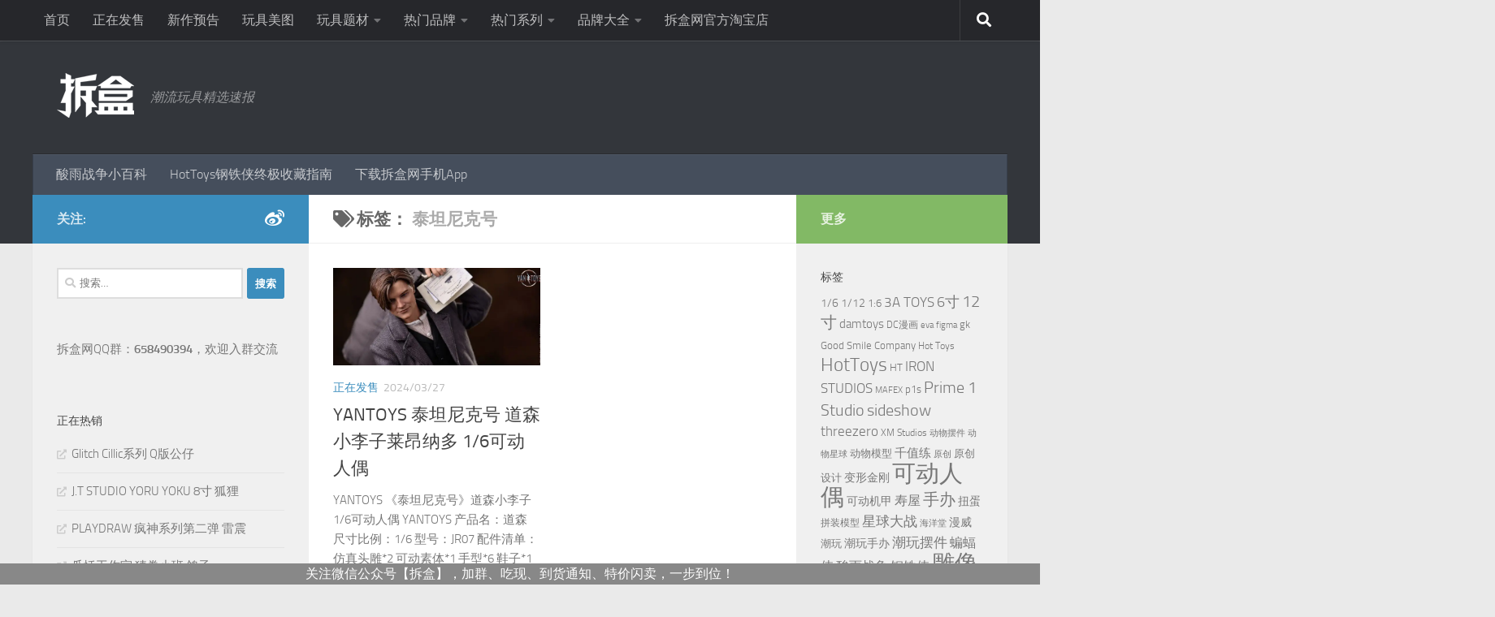

--- FILE ---
content_type: text/html; charset=UTF-8
request_url: https://www.chaihezi.com/node/tag/%E6%B3%B0%E5%9D%A6%E5%B0%BC%E5%85%8B%E5%8F%B7/
body_size: 18584
content:
<!DOCTYPE html>
<html class="no-js" lang="zh-Hans">
<head>
  <meta charset="UTF-8">
  <meta name="viewport" content="width=device-width, initial-scale=1.0">
  <link rel="profile" href="https://gmpg.org/xfn/11" />
  <link rel="pingback" href="https://www.chaihezi.com/xmlrpc.php">

  <meta name='robots' content='index, follow, max-image-preview:large, max-snippet:-1, max-video-preview:-1' />
	<style>img:is([sizes="auto" i], [sizes^="auto," i]) { contain-intrinsic-size: 3000px 1500px }</style>
	<script>document.documentElement.className = document.documentElement.className.replace("no-js","js");</script>

	<!-- This site is optimized with the Yoast SEO plugin v25.4 - https://yoast.com/wordpress/plugins/seo/ -->
	<title>泰坦尼克号 模型人偶兵人手办玩具价格开箱评测及官网资讯 - 拆盒</title>
	<link rel="canonical" href="https://www.chaihezi.com/node/tag/泰坦尼克号" />
	<meta property="og:locale" content="zh_CN" />
	<meta property="og:type" content="article" />
	<meta property="og:title" content="泰坦尼克号 模型人偶兵人手办玩具价格开箱评测及官网资讯 - 拆盒" />
	<meta property="og:url" content="https://www.chaihezi.com/node/tag/泰坦尼克号" />
	<meta property="og:site_name" content="拆盒" />
	<meta name="twitter:card" content="summary_large_image" />
	<script type="application/ld+json" class="yoast-schema-graph">{"@context":"https://schema.org","@graph":[{"@type":"CollectionPage","@id":"https://www.chaihezi.com/node/tag/%e6%b3%b0%e5%9d%a6%e5%b0%bc%e5%85%8b%e5%8f%b7","url":"https://www.chaihezi.com/node/tag/%e6%b3%b0%e5%9d%a6%e5%b0%bc%e5%85%8b%e5%8f%b7","name":"泰坦尼克号 模型人偶兵人手办玩具价格开箱评测及官网资讯 - 拆盒","isPartOf":{"@id":"https://www.chaihezi.com/#website"},"primaryImageOfPage":{"@id":"https://www.chaihezi.com/node/tag/%e6%b3%b0%e5%9d%a6%e5%b0%bc%e5%85%8b%e5%8f%b7#primaryimage"},"image":{"@id":"https://www.chaihezi.com/node/tag/%e6%b3%b0%e5%9d%a6%e5%b0%bc%e5%85%8b%e5%8f%b7#primaryimage"},"thumbnailUrl":"https://cdn.chaihezi.com/wp-content/uploads/2024/03/1-20.jpg","breadcrumb":{"@id":"https://www.chaihezi.com/node/tag/%e6%b3%b0%e5%9d%a6%e5%b0%bc%e5%85%8b%e5%8f%b7#breadcrumb"},"inLanguage":"zh-Hans"},{"@type":"ImageObject","inLanguage":"zh-Hans","@id":"https://www.chaihezi.com/node/tag/%e6%b3%b0%e5%9d%a6%e5%b0%bc%e5%85%8b%e5%8f%b7#primaryimage","url":"https://cdn.chaihezi.com/wp-content/uploads/2024/03/1-20.jpg","contentUrl":"https://cdn.chaihezi.com/wp-content/uploads/2024/03/1-20.jpg","width":2460,"height":1133},{"@type":"BreadcrumbList","@id":"https://www.chaihezi.com/node/tag/%e6%b3%b0%e5%9d%a6%e5%b0%bc%e5%85%8b%e5%8f%b7#breadcrumb","itemListElement":[{"@type":"ListItem","position":1,"name":"首页","item":"https://www.chaihezi.com/"},{"@type":"ListItem","position":2,"name":"泰坦尼克号"}]},{"@type":"WebSite","@id":"https://www.chaihezi.com/#website","url":"https://www.chaihezi.com/","name":"拆盒","description":"潮流玩具精选速报","potentialAction":[{"@type":"SearchAction","target":{"@type":"EntryPoint","urlTemplate":"https://www.chaihezi.com/?s={search_term_string}"},"query-input":{"@type":"PropertyValueSpecification","valueRequired":true,"valueName":"search_term_string"}}],"inLanguage":"zh-Hans"}]}</script>
	<!-- / Yoast SEO plugin. -->


<link rel="alternate" type="application/rss+xml" title="拆盒 &raquo; Feed" href="https://www.chaihezi.com/feed/" />
<link rel="alternate" type="application/rss+xml" title="拆盒 &raquo; 评论 Feed" href="https://www.chaihezi.com/comments/feed/" />
<link rel="alternate" type="application/rss+xml" title="拆盒 &raquo; 泰坦尼克号 标签 Feed" href="https://www.chaihezi.com/node/tag/%e6%b3%b0%e5%9d%a6%e5%b0%bc%e5%85%8b%e5%8f%b7/feed/" />
<script>
window._wpemojiSettings = {"baseUrl":"https:\/\/s.w.org\/images\/core\/emoji\/16.0.1\/72x72\/","ext":".png","svgUrl":"https:\/\/s.w.org\/images\/core\/emoji\/16.0.1\/svg\/","svgExt":".svg","source":{"concatemoji":"https:\/\/cdn.chaihezi.com\/wp-includes\/js\/wp-emoji-release.min.js?ver=6.8.3"}};
/*! This file is auto-generated */
!function(s,n){var o,i,e;function c(e){try{var t={supportTests:e,timestamp:(new Date).valueOf()};sessionStorage.setItem(o,JSON.stringify(t))}catch(e){}}function p(e,t,n){e.clearRect(0,0,e.canvas.width,e.canvas.height),e.fillText(t,0,0);var t=new Uint32Array(e.getImageData(0,0,e.canvas.width,e.canvas.height).data),a=(e.clearRect(0,0,e.canvas.width,e.canvas.height),e.fillText(n,0,0),new Uint32Array(e.getImageData(0,0,e.canvas.width,e.canvas.height).data));return t.every(function(e,t){return e===a[t]})}function u(e,t){e.clearRect(0,0,e.canvas.width,e.canvas.height),e.fillText(t,0,0);for(var n=e.getImageData(16,16,1,1),a=0;a<n.data.length;a++)if(0!==n.data[a])return!1;return!0}function f(e,t,n,a){switch(t){case"flag":return n(e,"\ud83c\udff3\ufe0f\u200d\u26a7\ufe0f","\ud83c\udff3\ufe0f\u200b\u26a7\ufe0f")?!1:!n(e,"\ud83c\udde8\ud83c\uddf6","\ud83c\udde8\u200b\ud83c\uddf6")&&!n(e,"\ud83c\udff4\udb40\udc67\udb40\udc62\udb40\udc65\udb40\udc6e\udb40\udc67\udb40\udc7f","\ud83c\udff4\u200b\udb40\udc67\u200b\udb40\udc62\u200b\udb40\udc65\u200b\udb40\udc6e\u200b\udb40\udc67\u200b\udb40\udc7f");case"emoji":return!a(e,"\ud83e\udedf")}return!1}function g(e,t,n,a){var r="undefined"!=typeof WorkerGlobalScope&&self instanceof WorkerGlobalScope?new OffscreenCanvas(300,150):s.createElement("canvas"),o=r.getContext("2d",{willReadFrequently:!0}),i=(o.textBaseline="top",o.font="600 32px Arial",{});return e.forEach(function(e){i[e]=t(o,e,n,a)}),i}function t(e){var t=s.createElement("script");t.src=e,t.defer=!0,s.head.appendChild(t)}"undefined"!=typeof Promise&&(o="wpEmojiSettingsSupports",i=["flag","emoji"],n.supports={everything:!0,everythingExceptFlag:!0},e=new Promise(function(e){s.addEventListener("DOMContentLoaded",e,{once:!0})}),new Promise(function(t){var n=function(){try{var e=JSON.parse(sessionStorage.getItem(o));if("object"==typeof e&&"number"==typeof e.timestamp&&(new Date).valueOf()<e.timestamp+604800&&"object"==typeof e.supportTests)return e.supportTests}catch(e){}return null}();if(!n){if("undefined"!=typeof Worker&&"undefined"!=typeof OffscreenCanvas&&"undefined"!=typeof URL&&URL.createObjectURL&&"undefined"!=typeof Blob)try{var e="postMessage("+g.toString()+"("+[JSON.stringify(i),f.toString(),p.toString(),u.toString()].join(",")+"));",a=new Blob([e],{type:"text/javascript"}),r=new Worker(URL.createObjectURL(a),{name:"wpTestEmojiSupports"});return void(r.onmessage=function(e){c(n=e.data),r.terminate(),t(n)})}catch(e){}c(n=g(i,f,p,u))}t(n)}).then(function(e){for(var t in e)n.supports[t]=e[t],n.supports.everything=n.supports.everything&&n.supports[t],"flag"!==t&&(n.supports.everythingExceptFlag=n.supports.everythingExceptFlag&&n.supports[t]);n.supports.everythingExceptFlag=n.supports.everythingExceptFlag&&!n.supports.flag,n.DOMReady=!1,n.readyCallback=function(){n.DOMReady=!0}}).then(function(){return e}).then(function(){var e;n.supports.everything||(n.readyCallback(),(e=n.source||{}).concatemoji?t(e.concatemoji):e.wpemoji&&e.twemoji&&(t(e.twemoji),t(e.wpemoji)))}))}((window,document),window._wpemojiSettings);
</script>
<style id='wp-emoji-styles-inline-css'>

	img.wp-smiley, img.emoji {
		display: inline !important;
		border: none !important;
		box-shadow: none !important;
		height: 1em !important;
		width: 1em !important;
		margin: 0 0.07em !important;
		vertical-align: -0.1em !important;
		background: none !important;
		padding: 0 !important;
	}
</style>
<link rel='stylesheet' id='wp-block-library-css' href='https://cdn.chaihezi.com/wp-includes/css/dist/block-library/style.min.css?ver=6.8.3' media='all' />
<style id='classic-theme-styles-inline-css'>
/*! This file is auto-generated */
.wp-block-button__link{color:#fff;background-color:#32373c;border-radius:9999px;box-shadow:none;text-decoration:none;padding:calc(.667em + 2px) calc(1.333em + 2px);font-size:1.125em}.wp-block-file__button{background:#32373c;color:#fff;text-decoration:none}
</style>
<style id='global-styles-inline-css'>
:root{--wp--preset--aspect-ratio--square: 1;--wp--preset--aspect-ratio--4-3: 4/3;--wp--preset--aspect-ratio--3-4: 3/4;--wp--preset--aspect-ratio--3-2: 3/2;--wp--preset--aspect-ratio--2-3: 2/3;--wp--preset--aspect-ratio--16-9: 16/9;--wp--preset--aspect-ratio--9-16: 9/16;--wp--preset--color--black: #000000;--wp--preset--color--cyan-bluish-gray: #abb8c3;--wp--preset--color--white: #ffffff;--wp--preset--color--pale-pink: #f78da7;--wp--preset--color--vivid-red: #cf2e2e;--wp--preset--color--luminous-vivid-orange: #ff6900;--wp--preset--color--luminous-vivid-amber: #fcb900;--wp--preset--color--light-green-cyan: #7bdcb5;--wp--preset--color--vivid-green-cyan: #00d084;--wp--preset--color--pale-cyan-blue: #8ed1fc;--wp--preset--color--vivid-cyan-blue: #0693e3;--wp--preset--color--vivid-purple: #9b51e0;--wp--preset--gradient--vivid-cyan-blue-to-vivid-purple: linear-gradient(135deg,rgba(6,147,227,1) 0%,rgb(155,81,224) 100%);--wp--preset--gradient--light-green-cyan-to-vivid-green-cyan: linear-gradient(135deg,rgb(122,220,180) 0%,rgb(0,208,130) 100%);--wp--preset--gradient--luminous-vivid-amber-to-luminous-vivid-orange: linear-gradient(135deg,rgba(252,185,0,1) 0%,rgba(255,105,0,1) 100%);--wp--preset--gradient--luminous-vivid-orange-to-vivid-red: linear-gradient(135deg,rgba(255,105,0,1) 0%,rgb(207,46,46) 100%);--wp--preset--gradient--very-light-gray-to-cyan-bluish-gray: linear-gradient(135deg,rgb(238,238,238) 0%,rgb(169,184,195) 100%);--wp--preset--gradient--cool-to-warm-spectrum: linear-gradient(135deg,rgb(74,234,220) 0%,rgb(151,120,209) 20%,rgb(207,42,186) 40%,rgb(238,44,130) 60%,rgb(251,105,98) 80%,rgb(254,248,76) 100%);--wp--preset--gradient--blush-light-purple: linear-gradient(135deg,rgb(255,206,236) 0%,rgb(152,150,240) 100%);--wp--preset--gradient--blush-bordeaux: linear-gradient(135deg,rgb(254,205,165) 0%,rgb(254,45,45) 50%,rgb(107,0,62) 100%);--wp--preset--gradient--luminous-dusk: linear-gradient(135deg,rgb(255,203,112) 0%,rgb(199,81,192) 50%,rgb(65,88,208) 100%);--wp--preset--gradient--pale-ocean: linear-gradient(135deg,rgb(255,245,203) 0%,rgb(182,227,212) 50%,rgb(51,167,181) 100%);--wp--preset--gradient--electric-grass: linear-gradient(135deg,rgb(202,248,128) 0%,rgb(113,206,126) 100%);--wp--preset--gradient--midnight: linear-gradient(135deg,rgb(2,3,129) 0%,rgb(40,116,252) 100%);--wp--preset--font-size--small: 13px;--wp--preset--font-size--medium: 20px;--wp--preset--font-size--large: 36px;--wp--preset--font-size--x-large: 42px;--wp--preset--spacing--20: 0.44rem;--wp--preset--spacing--30: 0.67rem;--wp--preset--spacing--40: 1rem;--wp--preset--spacing--50: 1.5rem;--wp--preset--spacing--60: 2.25rem;--wp--preset--spacing--70: 3.38rem;--wp--preset--spacing--80: 5.06rem;--wp--preset--shadow--natural: 6px 6px 9px rgba(0, 0, 0, 0.2);--wp--preset--shadow--deep: 12px 12px 50px rgba(0, 0, 0, 0.4);--wp--preset--shadow--sharp: 6px 6px 0px rgba(0, 0, 0, 0.2);--wp--preset--shadow--outlined: 6px 6px 0px -3px rgba(255, 255, 255, 1), 6px 6px rgba(0, 0, 0, 1);--wp--preset--shadow--crisp: 6px 6px 0px rgba(0, 0, 0, 1);}:where(.is-layout-flex){gap: 0.5em;}:where(.is-layout-grid){gap: 0.5em;}body .is-layout-flex{display: flex;}.is-layout-flex{flex-wrap: wrap;align-items: center;}.is-layout-flex > :is(*, div){margin: 0;}body .is-layout-grid{display: grid;}.is-layout-grid > :is(*, div){margin: 0;}:where(.wp-block-columns.is-layout-flex){gap: 2em;}:where(.wp-block-columns.is-layout-grid){gap: 2em;}:where(.wp-block-post-template.is-layout-flex){gap: 1.25em;}:where(.wp-block-post-template.is-layout-grid){gap: 1.25em;}.has-black-color{color: var(--wp--preset--color--black) !important;}.has-cyan-bluish-gray-color{color: var(--wp--preset--color--cyan-bluish-gray) !important;}.has-white-color{color: var(--wp--preset--color--white) !important;}.has-pale-pink-color{color: var(--wp--preset--color--pale-pink) !important;}.has-vivid-red-color{color: var(--wp--preset--color--vivid-red) !important;}.has-luminous-vivid-orange-color{color: var(--wp--preset--color--luminous-vivid-orange) !important;}.has-luminous-vivid-amber-color{color: var(--wp--preset--color--luminous-vivid-amber) !important;}.has-light-green-cyan-color{color: var(--wp--preset--color--light-green-cyan) !important;}.has-vivid-green-cyan-color{color: var(--wp--preset--color--vivid-green-cyan) !important;}.has-pale-cyan-blue-color{color: var(--wp--preset--color--pale-cyan-blue) !important;}.has-vivid-cyan-blue-color{color: var(--wp--preset--color--vivid-cyan-blue) !important;}.has-vivid-purple-color{color: var(--wp--preset--color--vivid-purple) !important;}.has-black-background-color{background-color: var(--wp--preset--color--black) !important;}.has-cyan-bluish-gray-background-color{background-color: var(--wp--preset--color--cyan-bluish-gray) !important;}.has-white-background-color{background-color: var(--wp--preset--color--white) !important;}.has-pale-pink-background-color{background-color: var(--wp--preset--color--pale-pink) !important;}.has-vivid-red-background-color{background-color: var(--wp--preset--color--vivid-red) !important;}.has-luminous-vivid-orange-background-color{background-color: var(--wp--preset--color--luminous-vivid-orange) !important;}.has-luminous-vivid-amber-background-color{background-color: var(--wp--preset--color--luminous-vivid-amber) !important;}.has-light-green-cyan-background-color{background-color: var(--wp--preset--color--light-green-cyan) !important;}.has-vivid-green-cyan-background-color{background-color: var(--wp--preset--color--vivid-green-cyan) !important;}.has-pale-cyan-blue-background-color{background-color: var(--wp--preset--color--pale-cyan-blue) !important;}.has-vivid-cyan-blue-background-color{background-color: var(--wp--preset--color--vivid-cyan-blue) !important;}.has-vivid-purple-background-color{background-color: var(--wp--preset--color--vivid-purple) !important;}.has-black-border-color{border-color: var(--wp--preset--color--black) !important;}.has-cyan-bluish-gray-border-color{border-color: var(--wp--preset--color--cyan-bluish-gray) !important;}.has-white-border-color{border-color: var(--wp--preset--color--white) !important;}.has-pale-pink-border-color{border-color: var(--wp--preset--color--pale-pink) !important;}.has-vivid-red-border-color{border-color: var(--wp--preset--color--vivid-red) !important;}.has-luminous-vivid-orange-border-color{border-color: var(--wp--preset--color--luminous-vivid-orange) !important;}.has-luminous-vivid-amber-border-color{border-color: var(--wp--preset--color--luminous-vivid-amber) !important;}.has-light-green-cyan-border-color{border-color: var(--wp--preset--color--light-green-cyan) !important;}.has-vivid-green-cyan-border-color{border-color: var(--wp--preset--color--vivid-green-cyan) !important;}.has-pale-cyan-blue-border-color{border-color: var(--wp--preset--color--pale-cyan-blue) !important;}.has-vivid-cyan-blue-border-color{border-color: var(--wp--preset--color--vivid-cyan-blue) !important;}.has-vivid-purple-border-color{border-color: var(--wp--preset--color--vivid-purple) !important;}.has-vivid-cyan-blue-to-vivid-purple-gradient-background{background: var(--wp--preset--gradient--vivid-cyan-blue-to-vivid-purple) !important;}.has-light-green-cyan-to-vivid-green-cyan-gradient-background{background: var(--wp--preset--gradient--light-green-cyan-to-vivid-green-cyan) !important;}.has-luminous-vivid-amber-to-luminous-vivid-orange-gradient-background{background: var(--wp--preset--gradient--luminous-vivid-amber-to-luminous-vivid-orange) !important;}.has-luminous-vivid-orange-to-vivid-red-gradient-background{background: var(--wp--preset--gradient--luminous-vivid-orange-to-vivid-red) !important;}.has-very-light-gray-to-cyan-bluish-gray-gradient-background{background: var(--wp--preset--gradient--very-light-gray-to-cyan-bluish-gray) !important;}.has-cool-to-warm-spectrum-gradient-background{background: var(--wp--preset--gradient--cool-to-warm-spectrum) !important;}.has-blush-light-purple-gradient-background{background: var(--wp--preset--gradient--blush-light-purple) !important;}.has-blush-bordeaux-gradient-background{background: var(--wp--preset--gradient--blush-bordeaux) !important;}.has-luminous-dusk-gradient-background{background: var(--wp--preset--gradient--luminous-dusk) !important;}.has-pale-ocean-gradient-background{background: var(--wp--preset--gradient--pale-ocean) !important;}.has-electric-grass-gradient-background{background: var(--wp--preset--gradient--electric-grass) !important;}.has-midnight-gradient-background{background: var(--wp--preset--gradient--midnight) !important;}.has-small-font-size{font-size: var(--wp--preset--font-size--small) !important;}.has-medium-font-size{font-size: var(--wp--preset--font-size--medium) !important;}.has-large-font-size{font-size: var(--wp--preset--font-size--large) !important;}.has-x-large-font-size{font-size: var(--wp--preset--font-size--x-large) !important;}
:where(.wp-block-post-template.is-layout-flex){gap: 1.25em;}:where(.wp-block-post-template.is-layout-grid){gap: 1.25em;}
:where(.wp-block-columns.is-layout-flex){gap: 2em;}:where(.wp-block-columns.is-layout-grid){gap: 2em;}
:root :where(.wp-block-pullquote){font-size: 1.5em;line-height: 1.6;}
</style>
<link rel='stylesheet' id='plugin_stylesheet_chaihe_author_bio-css' href='https://cdn.chaihezi.com/wp-content/plugins/chaihe-author-bio/chaihe_chaihe_author_bio_style.css?ver=6.8.3' media='all' />
<link rel='stylesheet' id='plugin_stylesheet_chaihe_toyinfo-css' href='https://cdn.chaihezi.com/wp-content/plugins/chaihe-toy-info/chaihe_toyinfo_style.css?ver=6.8.3' media='all' />
<link rel='stylesheet' id='contact-form-7-css' href='https://cdn.chaihezi.com/wp-content/plugins/contact-form-7/includes/css/styles.css?ver=6.1' media='all' />
<link rel='stylesheet' id='wpfront-notification-bar-css' href='https://cdn.chaihezi.com/wp-content/plugins/wpfront-notification-bar/css/wpfront-notification-bar.min.css?ver=3.5.1.05102' media='all' />
<link rel='stylesheet' id='hueman-main-style-css' href='https://cdn.chaihezi.com/wp-content/themes/hueman/assets/front/css/main.min.css?ver=3.7.27' media='all' />
<style id='hueman-main-style-inline-css'>
body { font-size:1.00rem; }@media only screen and (min-width: 720px) {
        .nav > li { font-size:1.00rem; }
      }.container-inner { max-width: 1200px; }::selection { background-color: #3b8dbd; }
::-moz-selection { background-color: #3b8dbd; }a,a>span.hu-external::after,.themeform label .required,#flexslider-featured .flex-direction-nav .flex-next:hover,#flexslider-featured .flex-direction-nav .flex-prev:hover,.post-hover:hover .post-title a,.post-title a:hover,.sidebar.s1 .post-nav li a:hover i,.content .post-nav li a:hover i,.post-related a:hover,.sidebar.s1 .widget_rss ul li a,#footer .widget_rss ul li a,.sidebar.s1 .widget_calendar a,#footer .widget_calendar a,.sidebar.s1 .alx-tab .tab-item-category a,.sidebar.s1 .alx-posts .post-item-category a,.sidebar.s1 .alx-tab li:hover .tab-item-title a,.sidebar.s1 .alx-tab li:hover .tab-item-comment a,.sidebar.s1 .alx-posts li:hover .post-item-title a,#footer .alx-tab .tab-item-category a,#footer .alx-posts .post-item-category a,#footer .alx-tab li:hover .tab-item-title a,#footer .alx-tab li:hover .tab-item-comment a,#footer .alx-posts li:hover .post-item-title a,.comment-tabs li.active a,.comment-awaiting-moderation,.child-menu a:hover,.child-menu .current_page_item > a,.wp-pagenavi a{ color: #3b8dbd; }input[type="submit"],.themeform button[type="submit"],.sidebar.s1 .sidebar-top,.sidebar.s1 .sidebar-toggle,#flexslider-featured .flex-control-nav li a.flex-active,.post-tags a:hover,.sidebar.s1 .widget_calendar caption,#footer .widget_calendar caption,.author-bio .bio-avatar:after,.commentlist li.bypostauthor > .comment-body:after,.commentlist li.comment-author-admin > .comment-body:after{ background-color: #3b8dbd; }.post-format .format-container { border-color: #3b8dbd; }.sidebar.s1 .alx-tabs-nav li.active a,#footer .alx-tabs-nav li.active a,.comment-tabs li.active a,.wp-pagenavi a:hover,.wp-pagenavi a:active,.wp-pagenavi span.current{ border-bottom-color: #3b8dbd!important; }.sidebar.s2 .post-nav li a:hover i,
.sidebar.s2 .widget_rss ul li a,
.sidebar.s2 .widget_calendar a,
.sidebar.s2 .alx-tab .tab-item-category a,
.sidebar.s2 .alx-posts .post-item-category a,
.sidebar.s2 .alx-tab li:hover .tab-item-title a,
.sidebar.s2 .alx-tab li:hover .tab-item-comment a,
.sidebar.s2 .alx-posts li:hover .post-item-title a { color: #82b965; }
.sidebar.s2 .sidebar-top,.sidebar.s2 .sidebar-toggle,.post-comments,.jp-play-bar,.jp-volume-bar-value,.sidebar.s2 .widget_calendar caption{ background-color: #82b965; }.sidebar.s2 .alx-tabs-nav li.active a { border-bottom-color: #82b965; }
.post-comments::before { border-right-color: #82b965; }
      .search-expand,
              #nav-topbar.nav-container { background-color: #26272b}@media only screen and (min-width: 720px) {
                #nav-topbar .nav ul { background-color: #26272b; }
              }.is-scrolled #header .nav-container.desktop-sticky,
              .is-scrolled #header .search-expand { background-color: #26272b; background-color: rgba(38,39,43,0.90) }.is-scrolled .topbar-transparent #nav-topbar.desktop-sticky .nav ul { background-color: #26272b; background-color: rgba(38,39,43,0.95) }#header { background-color: #33363b; }
@media only screen and (min-width: 720px) {
  #nav-header .nav ul { background-color: #33363b; }
}
        .is-scrolled #header #nav-mobile { background-color: #454e5c; background-color: rgba(69,78,92,0.90) }#nav-header.nav-container, #main-header-search .search-expand { background-color: ; }
@media only screen and (min-width: 720px) {
  #nav-header .nav ul { background-color: ; }
}
        body { background-color: #eaeaea; }
</style>
<link rel='stylesheet' id='theme-stylesheet-css' href='https://cdn.chaihezi.com/wp-content/themes/hueman-child/style.css?ver=1.0.0' media='all' />
<link rel='stylesheet' id='hueman-font-awesome-css' href='https://cdn.chaihezi.com/wp-content/themes/hueman/assets/front/css/font-awesome.min.css?ver=3.7.27' media='all' />
<link rel='stylesheet' id='arpw-style-css' href='https://cdn.chaihezi.com/wp-content/plugins/advanced-random-posts-widget/assets/css/arpw-frontend.css?ver=6.8.3' media='all' />
<script src="https://cdn.chaihezi.com/wp-includes/js/jquery/jquery.min.js?ver=3.7.1" id="jquery-core-js"></script>
<script src="https://cdn.chaihezi.com/wp-includes/js/jquery/jquery-migrate.min.js?ver=3.4.1" id="jquery-migrate-js"></script>
<script src="https://cdn.chaihezi.com/wp-content/plugins/wpfront-notification-bar/js/wpfront-notification-bar.min.js?ver=3.5.1.05102" id="wpfront-notification-bar-js"></script>
<link rel="https://api.w.org/" href="https://www.chaihezi.com/wp-json/" /><link rel="alternate" title="JSON" type="application/json" href="https://www.chaihezi.com/wp-json/wp/v2/tags/6693" /><link rel="EditURI" type="application/rsd+xml" title="RSD" href="https://www.chaihezi.com/xmlrpc.php?rsd" />
<meta name="generator" content="WordPress 6.8.3" />
<script>
var _hmt = _hmt || [];
(function() {
  var hm = document.createElement("script");
  hm.src = "//hm.baidu.com/hm.js?6573c19bcaae0c9887e43599a4681cdb";
  var s = document.getElementsByTagName("script")[0]; 
  s.parentNode.insertBefore(hm, s);
})();
</script>
<meta property="wb:webmaster" content="74e437dc01915cf9" />
    <link rel="preload" as="font" type="font/woff2" href="https://www.chaihezi.com/wp-content/themes/hueman/assets/front/webfonts/fa-brands-400.woff2?v=5.15.2" crossorigin="anonymous"/>
    <link rel="preload" as="font" type="font/woff2" href="https://www.chaihezi.com/wp-content/themes/hueman/assets/front/webfonts/fa-regular-400.woff2?v=5.15.2" crossorigin="anonymous"/>
    <link rel="preload" as="font" type="font/woff2" href="https://www.chaihezi.com/wp-content/themes/hueman/assets/front/webfonts/fa-solid-900.woff2?v=5.15.2" crossorigin="anonymous"/>
  <link rel="preload" as="font" type="font/woff" href="https://www.chaihezi.com/wp-content/themes/hueman/assets/front/fonts/titillium-light-webfont.woff" crossorigin="anonymous"/>
<link rel="preload" as="font" type="font/woff" href="https://www.chaihezi.com/wp-content/themes/hueman/assets/front/fonts/titillium-lightitalic-webfont.woff" crossorigin="anonymous"/>
<link rel="preload" as="font" type="font/woff" href="https://www.chaihezi.com/wp-content/themes/hueman/assets/front/fonts/titillium-regular-webfont.woff" crossorigin="anonymous"/>
<link rel="preload" as="font" type="font/woff" href="https://www.chaihezi.com/wp-content/themes/hueman/assets/front/fonts/titillium-regularitalic-webfont.woff" crossorigin="anonymous"/>
<link rel="preload" as="font" type="font/woff" href="https://www.chaihezi.com/wp-content/themes/hueman/assets/front/fonts/titillium-semibold-webfont.woff" crossorigin="anonymous"/>
<style>
  /*  base : fonts
/* ------------------------------------ */
body { font-family: "Titillium", Arial, sans-serif; }
@font-face {
  font-family: 'Titillium';
  src: url('https://www.chaihezi.com/wp-content/themes/hueman/assets/front/fonts/titillium-light-webfont.eot');
  src: url('https://www.chaihezi.com/wp-content/themes/hueman/assets/front/fonts/titillium-light-webfont.svg#titillium-light-webfont') format('svg'),
     url('https://www.chaihezi.com/wp-content/themes/hueman/assets/front/fonts/titillium-light-webfont.eot?#iefix') format('embedded-opentype'),
     url('https://www.chaihezi.com/wp-content/themes/hueman/assets/front/fonts/titillium-light-webfont.woff') format('woff'),
     url('https://www.chaihezi.com/wp-content/themes/hueman/assets/front/fonts/titillium-light-webfont.ttf') format('truetype');
  font-weight: 300;
  font-style: normal;
}
@font-face {
  font-family: 'Titillium';
  src: url('https://www.chaihezi.com/wp-content/themes/hueman/assets/front/fonts/titillium-lightitalic-webfont.eot');
  src: url('https://www.chaihezi.com/wp-content/themes/hueman/assets/front/fonts/titillium-lightitalic-webfont.svg#titillium-lightitalic-webfont') format('svg'),
     url('https://www.chaihezi.com/wp-content/themes/hueman/assets/front/fonts/titillium-lightitalic-webfont.eot?#iefix') format('embedded-opentype'),
     url('https://www.chaihezi.com/wp-content/themes/hueman/assets/front/fonts/titillium-lightitalic-webfont.woff') format('woff'),
     url('https://www.chaihezi.com/wp-content/themes/hueman/assets/front/fonts/titillium-lightitalic-webfont.ttf') format('truetype');
  font-weight: 300;
  font-style: italic;
}
@font-face {
  font-family: 'Titillium';
  src: url('https://www.chaihezi.com/wp-content/themes/hueman/assets/front/fonts/titillium-regular-webfont.eot');
  src: url('https://www.chaihezi.com/wp-content/themes/hueman/assets/front/fonts/titillium-regular-webfont.svg#titillium-regular-webfont') format('svg'),
     url('https://www.chaihezi.com/wp-content/themes/hueman/assets/front/fonts/titillium-regular-webfont.eot?#iefix') format('embedded-opentype'),
     url('https://www.chaihezi.com/wp-content/themes/hueman/assets/front/fonts/titillium-regular-webfont.woff') format('woff'),
     url('https://www.chaihezi.com/wp-content/themes/hueman/assets/front/fonts/titillium-regular-webfont.ttf') format('truetype');
  font-weight: 400;
  font-style: normal;
}
@font-face {
  font-family: 'Titillium';
  src: url('https://www.chaihezi.com/wp-content/themes/hueman/assets/front/fonts/titillium-regularitalic-webfont.eot');
  src: url('https://www.chaihezi.com/wp-content/themes/hueman/assets/front/fonts/titillium-regularitalic-webfont.svg#titillium-regular-webfont') format('svg'),
     url('https://www.chaihezi.com/wp-content/themes/hueman/assets/front/fonts/titillium-regularitalic-webfont.eot?#iefix') format('embedded-opentype'),
     url('https://www.chaihezi.com/wp-content/themes/hueman/assets/front/fonts/titillium-regularitalic-webfont.woff') format('woff'),
     url('https://www.chaihezi.com/wp-content/themes/hueman/assets/front/fonts/titillium-regularitalic-webfont.ttf') format('truetype');
  font-weight: 400;
  font-style: italic;
}
@font-face {
    font-family: 'Titillium';
    src: url('https://www.chaihezi.com/wp-content/themes/hueman/assets/front/fonts/titillium-semibold-webfont.eot');
    src: url('https://www.chaihezi.com/wp-content/themes/hueman/assets/front/fonts/titillium-semibold-webfont.svg#titillium-semibold-webfont') format('svg'),
         url('https://www.chaihezi.com/wp-content/themes/hueman/assets/front/fonts/titillium-semibold-webfont.eot?#iefix') format('embedded-opentype'),
         url('https://www.chaihezi.com/wp-content/themes/hueman/assets/front/fonts/titillium-semibold-webfont.woff') format('woff'),
         url('https://www.chaihezi.com/wp-content/themes/hueman/assets/front/fonts/titillium-semibold-webfont.ttf') format('truetype');
  font-weight: 600;
  font-style: normal;
}
</style>
  <!--[if lt IE 9]>
<script src="https://cdn.chaihezi.com/wp-content/themes/hueman/assets/front/js/ie/html5shiv-printshiv.min.js"></script>
<script src="https://cdn.chaihezi.com/wp-content/themes/hueman/assets/front/js/ie/selectivizr.js"></script>
<![endif]-->
</head>

<body class="archive tag tag-6693 wp-embed-responsive wp-theme-hueman wp-child-theme-hueman-child col-3cm full-width topbar-enabled mobile-sidebar-hide header-desktop-sticky header-mobile-sticky hueman-3-7-27-with-child-theme chrome">
<div id="wrapper">
  <a class="screen-reader-text skip-link" href="#content">跳至内容</a>
  
  <header id="header" class="top-menu-mobile-on one-mobile-menu top_menu header-ads-desktop  topbar-transparent no-header-img">
        <nav class="nav-container group mobile-menu mobile-sticky " id="nav-mobile" data-menu-id="header-1">
  <div class="mobile-title-logo-in-header"><p class="site-title">                  <a class="custom-logo-link" href="https://www.chaihezi.com/" rel="home" title="拆盒 | 首页"><img src="https://cdn.chaihezi.com/wp-content/uploads/2014/04/chaihe-logo-2022-3.png" alt="拆盒"  /></a>                </p></div>
        
                    <!-- <div class="ham__navbar-toggler collapsed" aria-expanded="false">
          <div class="ham__navbar-span-wrapper">
            <span class="ham-toggler-menu__span"></span>
          </div>
        </div> -->
        <button class="ham__navbar-toggler-two collapsed" title="Menu" aria-expanded="false">
          <span class="ham__navbar-span-wrapper">
            <span class="line line-1"></span>
            <span class="line line-2"></span>
            <span class="line line-3"></span>
          </span>
        </button>
            
      <div class="nav-text"></div>
      <div class="nav-wrap container">
                  <ul class="nav container-inner group mobile-search">
                            <li>
                  <form role="search" method="get" class="search-form" action="https://www.chaihezi.com/">
				<label>
					<span class="screen-reader-text">搜索：</span>
					<input type="search" class="search-field" placeholder="搜索&hellip;" value="" name="s" />
				</label>
				<input type="submit" class="search-submit" value="搜索" />
			</form>                </li>
                      </ul>
                <ul id="menu-%e8%87%aa%e5%ae%9a%e4%b9%89%e4%b8%bb%e5%af%bc%e8%88%aa" class="nav container-inner group"><li id="menu-item-1228" class="menu-item menu-item-type-custom menu-item-object-custom menu-item-home menu-item-1228"><a href="http://www.chaihezi.com/">首页</a></li>
<li id="menu-item-1230" class="menu-item menu-item-type-taxonomy menu-item-object-category menu-item-1230"><a href="https://www.chaihezi.com/node/category/on_sale/">正在发售</a></li>
<li id="menu-item-1235" class="menu-item menu-item-type-taxonomy menu-item-object-category menu-item-1235"><a href="https://www.chaihezi.com/node/category/new_product/">新作预告</a></li>
<li id="menu-item-11244" class="menu-item menu-item-type-taxonomy menu-item-object-category menu-item-11244"><a href="https://www.chaihezi.com/node/category/photo/">玩具美图</a></li>
<li id="menu-item-11413" class="menu-item menu-item-type-custom menu-item-object-custom menu-item-has-children menu-item-11413"><a href="#">玩具题材</a>
<ul class="sub-menu">
	<li id="menu-item-11407" class="menu-item menu-item-type-taxonomy menu-item-object-subject menu-item-11407"><a href="https://www.chaihezi.com/node/subject/comic/">欧美动漫</a></li>
	<li id="menu-item-11408" class="menu-item menu-item-type-taxonomy menu-item-object-subject menu-item-11408"><a href="https://www.chaihezi.com/node/subject/anime/">日本动漫</a></li>
	<li id="menu-item-11405" class="menu-item menu-item-type-taxonomy menu-item-object-subject menu-item-11405"><a href="https://www.chaihezi.com/node/subject/movie_tv/">影视</a></li>
	<li id="menu-item-11409" class="menu-item menu-item-type-taxonomy menu-item-object-subject menu-item-11409"><a href="https://www.chaihezi.com/node/subject/video-game/">游戏</a></li>
	<li id="menu-item-11406" class="menu-item menu-item-type-taxonomy menu-item-object-subject menu-item-11406"><a href="https://www.chaihezi.com/node/subject/original/">原创设计</a></li>
	<li id="menu-item-11411" class="menu-item menu-item-type-taxonomy menu-item-object-subject menu-item-11411"><a href="https://www.chaihezi.com/node/subject/military/">军事仿真</a></li>
	<li id="menu-item-11410" class="menu-item menu-item-type-taxonomy menu-item-object-subject menu-item-11410"><a href="https://www.chaihezi.com/node/subject/celebrity/">著名人物</a></li>
</ul>
</li>
<li id="menu-item-11412" class="menu-item menu-item-type-custom menu-item-object-custom menu-item-has-children menu-item-11412"><a href="#">热门品牌</a>
<ul class="sub-menu">
	<li id="menu-item-11246" class="menu-item menu-item-type-custom menu-item-object-custom menu-item-11246"><a href="http://www.chaihezi.com/node/tag/hottoys-2/">HotToys</a></li>
	<li id="menu-item-11248" class="menu-item menu-item-type-custom menu-item-object-custom menu-item-11248"><a href="http://www.chaihezi.com/node/tag/sideshow-2/">Sideshow</a></li>
	<li id="menu-item-11247" class="menu-item menu-item-type-custom menu-item-object-custom menu-item-11247"><a href="http://www.chaihezi.com/node/tag/3a/">3A TOYS</a></li>
	<li id="menu-item-11252" class="menu-item menu-item-type-custom menu-item-object-custom menu-item-11252"><a href="http://www.chaihezi.com/node/tag/threezero/">threezero</a></li>
	<li id="menu-item-11250" class="menu-item menu-item-type-custom menu-item-object-custom menu-item-11250"><a href="http://www.chaihezi.com/node/tag/damtoys">DAMTOYS</a></li>
	<li id="menu-item-58435" class="menu-item menu-item-type-custom menu-item-object-custom menu-item-58435"><a href="http://www.chaihezi.com/node/tag/P1S">Prime 1 Studio</a></li>
	<li id="menu-item-11251" class="menu-item menu-item-type-custom menu-item-object-custom menu-item-11251"><a href="http://www.chaihezi.com/node/tag/%e5%af%bf%e5%b1%8b/">寿屋</a></li>
	<li id="menu-item-11253" class="menu-item menu-item-type-custom menu-item-object-custom menu-item-11253"><a href="http://www.chaihezi.com/node/tag/playarts%e6%94%b9-2/">PlayArts改</a></li>
</ul>
</li>
<li id="menu-item-11414" class="menu-item menu-item-type-custom menu-item-object-custom menu-item-has-children menu-item-11414"><a href="#">热门系列</a>
<ul class="sub-menu">
	<li id="menu-item-11255" class="menu-item menu-item-type-custom menu-item-object-custom menu-item-11255"><a href="http://www.chaihezi.com/node/tag/iron-man">钢铁侠</a></li>
	<li id="menu-item-11257" class="menu-item menu-item-type-custom menu-item-object-custom menu-item-11257"><a href="http://www.chaihezi.com/node/tag/avangers">复仇者联盟</a></li>
	<li id="menu-item-11258" class="menu-item menu-item-type-custom menu-item-object-custom menu-item-11258"><a href="http://www.chaihezi.com/node/tag/the-batman">蝙蝠侠</a></li>
	<li id="menu-item-11256" class="menu-item menu-item-type-custom menu-item-object-custom menu-item-11256"><a href="http://www.chaihezi.com/node/tag/%E5%8F%98%E5%BD%A2%E9%87%91%E5%88%9A/">变形金刚</a></li>
	<li id="menu-item-11259" class="menu-item menu-item-type-custom menu-item-object-custom menu-item-11259"><a href="http://www.chaihezi.com/node/tag/the-star-wars">星球大战</a></li>
	<li id="menu-item-11262" class="menu-item menu-item-type-custom menu-item-object-custom menu-item-11262"><a href="http://www.chaihezi.com/node/tag/metal-gear-solid">合金装备</a></li>
	<li id="menu-item-11260" class="menu-item menu-item-type-custom menu-item-object-custom menu-item-11260"><a href="http://www.chaihezi.com/node/tag/acidrain/">酸雨战争</a></li>
	<li id="menu-item-11261" class="menu-item menu-item-type-custom menu-item-object-custom menu-item-11261"><a href="http://www.chaihezi.com/node/tag/%E5%BF%8D%E8%80%85%E7%A5%9E%E9%BE%9F/">忍者神龟</a></li>
</ul>
</li>
<li id="menu-item-18924" class="menu-item menu-item-type-post_type menu-item-object-page menu-item-has-children menu-item-18924"><a href="https://www.chaihezi.com/brands/">品牌大全</a>
<ul class="sub-menu">
	<li id="menu-item-18927" class="menu-item menu-item-type-post_type menu-item-object-page menu-item-18927"><a href="https://www.chaihezi.com/brands/3a-toys/">3A TOYS（threeA）玩具品牌介绍</a></li>
	<li id="menu-item-18926" class="menu-item menu-item-type-post_type menu-item-object-page menu-item-18926"><a href="https://www.chaihezi.com/brands/ori-toy/">Ori Toy（原品）玩具品牌介绍</a></li>
	<li id="menu-item-19183" class="menu-item menu-item-type-post_type menu-item-object-page menu-item-19183"><a href="https://www.chaihezi.com/brands/lighblack/">黑章Lighblack品牌介绍</a></li>
</ul>
</li>
<li id="menu-item-152140" class="menu-item menu-item-type-custom menu-item-object-custom menu-item-152140"><a href="https://chaihezi.taobao.com/">拆盒网官方淘宝店</a></li>
</ul>      </div>
</nav><!--/#nav-topbar-->  
        <nav class="nav-container group desktop-menu desktop-sticky " id="nav-topbar" data-menu-id="header-2">
    <div class="nav-text"></div>
  <div class="topbar-toggle-down">
    <i class="fas fa-angle-double-down" aria-hidden="true" data-toggle="down" title="展开菜单"></i>
    <i class="fas fa-angle-double-up" aria-hidden="true" data-toggle="up" title="折叠菜单"></i>
  </div>
  <div class="nav-wrap container">
    <ul id="menu-%e8%87%aa%e5%ae%9a%e4%b9%89%e4%b8%bb%e5%af%bc%e8%88%aa-1" class="nav container-inner group"><li class="menu-item menu-item-type-custom menu-item-object-custom menu-item-home menu-item-1228"><a href="http://www.chaihezi.com/">首页</a></li>
<li class="menu-item menu-item-type-taxonomy menu-item-object-category menu-item-1230"><a href="https://www.chaihezi.com/node/category/on_sale/">正在发售</a></li>
<li class="menu-item menu-item-type-taxonomy menu-item-object-category menu-item-1235"><a href="https://www.chaihezi.com/node/category/new_product/">新作预告</a></li>
<li class="menu-item menu-item-type-taxonomy menu-item-object-category menu-item-11244"><a href="https://www.chaihezi.com/node/category/photo/">玩具美图</a></li>
<li class="menu-item menu-item-type-custom menu-item-object-custom menu-item-has-children menu-item-11413"><a href="#">玩具题材</a>
<ul class="sub-menu">
	<li class="menu-item menu-item-type-taxonomy menu-item-object-subject menu-item-11407"><a href="https://www.chaihezi.com/node/subject/comic/">欧美动漫</a></li>
	<li class="menu-item menu-item-type-taxonomy menu-item-object-subject menu-item-11408"><a href="https://www.chaihezi.com/node/subject/anime/">日本动漫</a></li>
	<li class="menu-item menu-item-type-taxonomy menu-item-object-subject menu-item-11405"><a href="https://www.chaihezi.com/node/subject/movie_tv/">影视</a></li>
	<li class="menu-item menu-item-type-taxonomy menu-item-object-subject menu-item-11409"><a href="https://www.chaihezi.com/node/subject/video-game/">游戏</a></li>
	<li class="menu-item menu-item-type-taxonomy menu-item-object-subject menu-item-11406"><a href="https://www.chaihezi.com/node/subject/original/">原创设计</a></li>
	<li class="menu-item menu-item-type-taxonomy menu-item-object-subject menu-item-11411"><a href="https://www.chaihezi.com/node/subject/military/">军事仿真</a></li>
	<li class="menu-item menu-item-type-taxonomy menu-item-object-subject menu-item-11410"><a href="https://www.chaihezi.com/node/subject/celebrity/">著名人物</a></li>
</ul>
</li>
<li class="menu-item menu-item-type-custom menu-item-object-custom menu-item-has-children menu-item-11412"><a href="#">热门品牌</a>
<ul class="sub-menu">
	<li class="menu-item menu-item-type-custom menu-item-object-custom menu-item-11246"><a href="http://www.chaihezi.com/node/tag/hottoys-2/">HotToys</a></li>
	<li class="menu-item menu-item-type-custom menu-item-object-custom menu-item-11248"><a href="http://www.chaihezi.com/node/tag/sideshow-2/">Sideshow</a></li>
	<li class="menu-item menu-item-type-custom menu-item-object-custom menu-item-11247"><a href="http://www.chaihezi.com/node/tag/3a/">3A TOYS</a></li>
	<li class="menu-item menu-item-type-custom menu-item-object-custom menu-item-11252"><a href="http://www.chaihezi.com/node/tag/threezero/">threezero</a></li>
	<li class="menu-item menu-item-type-custom menu-item-object-custom menu-item-11250"><a href="http://www.chaihezi.com/node/tag/damtoys">DAMTOYS</a></li>
	<li class="menu-item menu-item-type-custom menu-item-object-custom menu-item-58435"><a href="http://www.chaihezi.com/node/tag/P1S">Prime 1 Studio</a></li>
	<li class="menu-item menu-item-type-custom menu-item-object-custom menu-item-11251"><a href="http://www.chaihezi.com/node/tag/%e5%af%bf%e5%b1%8b/">寿屋</a></li>
	<li class="menu-item menu-item-type-custom menu-item-object-custom menu-item-11253"><a href="http://www.chaihezi.com/node/tag/playarts%e6%94%b9-2/">PlayArts改</a></li>
</ul>
</li>
<li class="menu-item menu-item-type-custom menu-item-object-custom menu-item-has-children menu-item-11414"><a href="#">热门系列</a>
<ul class="sub-menu">
	<li class="menu-item menu-item-type-custom menu-item-object-custom menu-item-11255"><a href="http://www.chaihezi.com/node/tag/iron-man">钢铁侠</a></li>
	<li class="menu-item menu-item-type-custom menu-item-object-custom menu-item-11257"><a href="http://www.chaihezi.com/node/tag/avangers">复仇者联盟</a></li>
	<li class="menu-item menu-item-type-custom menu-item-object-custom menu-item-11258"><a href="http://www.chaihezi.com/node/tag/the-batman">蝙蝠侠</a></li>
	<li class="menu-item menu-item-type-custom menu-item-object-custom menu-item-11256"><a href="http://www.chaihezi.com/node/tag/%E5%8F%98%E5%BD%A2%E9%87%91%E5%88%9A/">变形金刚</a></li>
	<li class="menu-item menu-item-type-custom menu-item-object-custom menu-item-11259"><a href="http://www.chaihezi.com/node/tag/the-star-wars">星球大战</a></li>
	<li class="menu-item menu-item-type-custom menu-item-object-custom menu-item-11262"><a href="http://www.chaihezi.com/node/tag/metal-gear-solid">合金装备</a></li>
	<li class="menu-item menu-item-type-custom menu-item-object-custom menu-item-11260"><a href="http://www.chaihezi.com/node/tag/acidrain/">酸雨战争</a></li>
	<li class="menu-item menu-item-type-custom menu-item-object-custom menu-item-11261"><a href="http://www.chaihezi.com/node/tag/%E5%BF%8D%E8%80%85%E7%A5%9E%E9%BE%9F/">忍者神龟</a></li>
</ul>
</li>
<li class="menu-item menu-item-type-post_type menu-item-object-page menu-item-has-children menu-item-18924"><a href="https://www.chaihezi.com/brands/">品牌大全</a>
<ul class="sub-menu">
	<li class="menu-item menu-item-type-post_type menu-item-object-page menu-item-18927"><a href="https://www.chaihezi.com/brands/3a-toys/">3A TOYS（threeA）玩具品牌介绍</a></li>
	<li class="menu-item menu-item-type-post_type menu-item-object-page menu-item-18926"><a href="https://www.chaihezi.com/brands/ori-toy/">Ori Toy（原品）玩具品牌介绍</a></li>
	<li class="menu-item menu-item-type-post_type menu-item-object-page menu-item-19183"><a href="https://www.chaihezi.com/brands/lighblack/">黑章Lighblack品牌介绍</a></li>
</ul>
</li>
<li class="menu-item menu-item-type-custom menu-item-object-custom menu-item-152140"><a href="https://chaihezi.taobao.com/">拆盒网官方淘宝店</a></li>
</ul>  </div>
      <div id="topbar-header-search" class="container">
      <div class="container-inner">
        <button class="toggle-search"><i class="fas fa-search"></i></button>
        <div class="search-expand">
          <div class="search-expand-inner"><form role="search" method="get" class="search-form" action="https://www.chaihezi.com/">
				<label>
					<span class="screen-reader-text">搜索：</span>
					<input type="search" class="search-field" placeholder="搜索&hellip;" value="" name="s" />
				</label>
				<input type="submit" class="search-submit" value="搜索" />
			</form></div>
        </div>
      </div><!--/.container-inner-->
    </div><!--/.container-->
  
</nav><!--/#nav-topbar-->  
  <div class="container group">
        <div class="container-inner">

                    <div class="group hu-pad central-header-zone">
                  <div class="logo-tagline-group">
                      <p class="site-title">                  <a class="custom-logo-link" href="https://www.chaihezi.com/" rel="home" title="拆盒 | 首页"><img src="https://cdn.chaihezi.com/wp-content/uploads/2014/04/chaihe-logo-2022-3.png" alt="拆盒"  /></a>                </p>                                                <p class="site-description">潮流玩具精选速报</p>
                                        </div>

                                </div>
      
                <nav class="nav-container group desktop-menu " id="nav-header" data-menu-id="header-3">
    <div class="nav-text"><!-- put your mobile menu text here --></div>

  <div class="nav-wrap container">
        <ul id="menu-%e7%83%ad%e9%97%a8%e6%96%87%e7%ab%a0" class="nav container-inner group"><li id="menu-item-11733" class="menu-item menu-item-type-custom menu-item-object-custom menu-item-11733"><a href="https://www.chaihezi.com/node/327720" title="酸雨战争百科全书，全系列全产品详尽介绍，新老玩家必备参考资料">酸雨战争小百科</a></li>
<li id="menu-item-13533" class="menu-item menu-item-type-custom menu-item-object-custom menu-item-13533"><a href="https://www.chaihezi.com/node/132501">HotToys钢铁侠终极收藏指南</a></li>
<li id="menu-item-152141" class="menu-item menu-item-type-custom menu-item-object-custom menu-item-152141"><a href="http://app.chaihezi.com/">下载拆盒网手机App</a></li>
</ul>  </div>
</nav><!--/#nav-header-->      
    </div><!--/.container-inner-->
      </div><!--/.container-->

</header><!--/#header-->
  
  <div class="container" id="page">
    <div class="container-inner">
            <div class="main">
        <div class="main-inner group">
          
              <main class="content" id="content">
              <div class="page-title hu-pad group">
          	    		<h1><i class="fas fa-tags"></i>标签： <span>泰坦尼克号 </span></h1>
    	
    </div><!--/.page-title-->
          <div class="hu-pad group">
            
  <div id="grid-wrapper" class="post-list group">
    <div class="post-row">        <article id="post-313994" class="group grid-item post-313994 post type-post status-publish format-standard has-post-thumbnail hentry category-on_sale tag-yantoys tag-3184 tag-6693 product-other_brands subject-movie_tv">
	<div class="post-inner post-hover">
      		<div class="post-thumbnail">
  			<a href="https://www.chaihezi.com/node/313994">
            				<img src="https://cdn.chaihezi.com/wp-content/plugins/lazy-load/images/1x1.trans.gif" data-lazy-src="https://cdn.chaihezi.com/wp-content/uploads/2024/03/1-20-720x340.jpg" width="720" height="340" class="attachment-thumb-large size-thumb-large wp-post-image" alt decoding="async" fetchpriority="high" srcset="https://cdn.chaihezi.com/wp-content/uploads/2024/03/1-20-720x340.jpg 720w, https://cdn.chaihezi.com/wp-content/uploads/2024/03/1-20-520x245.jpg 520w" sizes="(max-width: 720px) 100vw, 720px"><noscript><img width="720" height="340" src="https://cdn.chaihezi.com/wp-content/uploads/2024/03/1-20-720x340.jpg" class="attachment-thumb-large size-thumb-large wp-post-image" alt="" decoding="async" fetchpriority="high" srcset="https://cdn.chaihezi.com/wp-content/uploads/2024/03/1-20-720x340.jpg 720w, https://cdn.chaihezi.com/wp-content/uploads/2024/03/1-20-520x245.jpg 520w" sizes="(max-width: 720px) 100vw, 720px" /></noscript>  				  				  				  			</a>
  			  		</div><!--/.post-thumbnail-->
          		<div class="post-meta group">
          			  <p class="post-category"><a href="https://www.chaihezi.com/node/category/on_sale/" rel="category tag">正在发售</a></p>
                  			  <p class="post-date">
  <time class="published updated" datetime="2024-03-27 17:39:04">2024/03/27</time>
</p>

  <p class="post-byline" style="display:none">&nbsp;由    <span class="vcard author">
      <span class="fn"><a href="https://www.chaihezi.com/node/author/mayy/" title="由 chacha 发布" rel="author">chacha</a></span>
    </span> &middot; Published <span class="published">2024/03/27</span>
      </p>
          		</div><!--/.post-meta-->
    		<h2 class="post-title entry-title">
			<a href="https://www.chaihezi.com/node/313994" rel="bookmark">YANTOYS 泰坦尼克号 道森 小李子莱昂纳多 1/6可动人偶</a>
		</h2><!--/.post-title-->

				<div class="entry excerpt entry-summary">
			<p>YANTOYS 《泰坦尼克号》道森小李子1/6可动人偶 YANTOYS 产品名：道森 尺寸比例：1/6 型号：JR07 配件清单： 仿真头雕*2 可动素体*1 手型*6 鞋子*1对&#46;&#46;&#46;</p>
		</div><!--/.entry-->
		
	</div><!--/.post-inner-->
</article><!--/.post-->
    </div>  </div><!--/.post-list-->

<nav class="pagination group">
				</nav><!--/.pagination-->
          </div><!--/.hu-pad-->
            </main><!--/.content-->
          

	<div class="sidebar s1 collapsed" data-position="left" data-layout="col-3cm" data-sb-id="s1">

		<button class="sidebar-toggle" title="展开侧边栏"><i class="fas sidebar-toggle-arrows"></i></button>

		<div class="sidebar-content">

			           			<div class="sidebar-top group">
                        <p>关注:</p>                    <ul class="social-links"><li><a rel="nofollow noopener noreferrer" class="social-tooltip"  title="新浪微博" aria-label="新浪微博" href="http://weibo.com/chaihezicom" target="_blank"  style="color:#ffffff"><i class="fab fa-weibo"></i></a></li></ul>  			</div>
			
			
			
			<div id="search-2" class="widget widget_search"><form role="search" method="get" class="search-form" action="https://www.chaihezi.com/">
				<label>
					<span class="screen-reader-text">搜索：</span>
					<input type="search" class="search-field" placeholder="搜索&hellip;" value="" name="s" />
				</label>
				<input type="submit" class="search-submit" value="搜索" />
			</form></div><div id="text-3" class="widget widget_text">			<div class="textwidget"><p>拆盒网QQ群：<strong>658490394</strong>，欢迎入群交流</p></div>
		</div><div id="linkcat-1286" class="widget widget_links"><h3 class="widget-title">正在热销</h3>
	<ul class='xoxo blogroll'>
<li><a href="https://item.taobao.com/item.htm?&#038;id=557650359746" target="_blank">Glitch Cillic系列 Q版公仔</a></li>
<li><a href="https://item.taobao.com/item.htm?&#038;id=581510299261" target="_blank">J.T STUDIO YORU YOKU 8寸 狐狸</a></li>
<li><a href="https://item.taobao.com/item.htm?&#038;id=581835530627" target="_blank">PLAYDRAW 疯神系列第二弹 雷震</a></li>
<li><a href="https://item.taobao.com/item.htm?&#038;id=588466001275" target="_blank">瓜恬工作室 猜拳小班 鸽子</a></li>

	</ul>
</div>
<div id="arpw-widget-2" class="widget arpw-widget-random"><h3 class="widget-title">随机文章</h3><div class="arpw-random-post "><ul class="arpw-ul"><li class="arpw-li arpw-clearfix"><a class="arpw-title" href="https://www.chaihezi.com/node/177137" rel="bookmark">Kaze Studio 麦当当睡眠猩猩</a></li><li class="arpw-li arpw-clearfix"><a class="arpw-title" href="https://www.chaihezi.com/node/303696" rel="bookmark">HAOYUTOYS 神话系列 东方持国天王 双头雕 1/6可动人偶</a></li><li class="arpw-li arpw-clearfix"><a class="arpw-title" href="https://www.chaihezi.com/node/204656" rel="bookmark">哈尔的移动城堡 第三方同人作品 拼装GK摆件</a></li><li class="arpw-li arpw-clearfix"><a class="arpw-title" href="https://www.chaihezi.com/node/54464" rel="bookmark">【BJCC 2016】创作嘉宾：达斯·维达经典盔甲的创作者-布莱恩·缪尔</a></li><li class="arpw-li arpw-clearfix"><a class="arpw-title" href="https://www.chaihezi.com/node/213300" rel="bookmark">STORM TOYS 经典街机 战斧 矮人老头 1/12可动人偶</a></li><li class="arpw-li arpw-clearfix"><a class="arpw-title" href="https://www.chaihezi.com/node/69780" rel="bookmark">万代 Figuarts ZERO 初代 洛克人 Rockman</a></li><li class="arpw-li arpw-clearfix"><a class="arpw-title" href="https://www.chaihezi.com/node/94685" rel="bookmark">Prime 1 Studio《变形金刚3：月黑之时》SHOCKWAVE震荡波雕像</a></li><li class="arpw-li arpw-clearfix"><a class="arpw-title" href="https://www.chaihezi.com/node/305099" rel="bookmark">博物志 2024猫猫物语第一弹 Q版可爱香蕉猫布偶猫 GK摆件</a></li><li class="arpw-li arpw-clearfix"><a class="arpw-title" href="https://www.chaihezi.com/node/38802" rel="bookmark">3A TOYS BEAVER INDUSTRIES牛奶女孩SAWYER今日开售，更多官图公布</a></li><li class="arpw-li arpw-clearfix"><a class="arpw-title" href="https://www.chaihezi.com/node/146440" rel="bookmark">魂作模玩 八仙九猫系列 曹国舅 雕像</a></li></ul></div><!-- Generated by https://wordpress.org/plugins/advanced-random-posts-widget/ --></div>
		</div><!--/.sidebar-content-->

	</div><!--/.sidebar-->

	<div class="sidebar s2 collapsed" data-position="right" data-layout="col-3cm" data-sb-id="s2">

	<button class="sidebar-toggle" title="展开侧边栏"><i class="fas sidebar-toggle-arrows"></i></button>

	<div class="sidebar-content">

		  		<div class="sidebar-top group">
        <p>更多</p>  		</div>
		
		
		<div id="tag_cloud-2" class="widget widget_tag_cloud"><h3 class="widget-title">标签</h3><div class="tagcloud"><a href="https://www.chaihezi.com/node/tag/1-6/" class="tag-cloud-link tag-link-8143 tag-link-position-1" style="font-size: 10.84375pt;" aria-label="1/6 (310 项)">1/6</a>
<a href="https://www.chaihezi.com/node/tag/1-12/" class="tag-cloud-link tag-link-8171 tag-link-position-2" style="font-size: 10.734375pt;" aria-label="1/12 (304 项)">1/12</a>
<a href="https://www.chaihezi.com/node/tag/16/" class="tag-cloud-link tag-link-1341 tag-link-position-3" style="font-size: 10.078125pt;" aria-label="1:6 (263 项)">1:6</a>
<a href="https://www.chaihezi.com/node/tag/3a-toys/" class="tag-cloud-link tag-link-35 tag-link-position-4" style="font-size: 12.59375pt;" aria-label="3A TOYS (444 项)">3A TOYS</a>
<a href="https://www.chaihezi.com/node/tag/6%e5%af%b8/" class="tag-cloud-link tag-link-4726 tag-link-position-5" style="font-size: 13.578125pt;" aria-label="6寸 (548 项)">6寸</a>
<a href="https://www.chaihezi.com/node/tag/12%e5%af%b8/" class="tag-cloud-link tag-link-280 tag-link-position-6" style="font-size: 14.671875pt;" aria-label="12寸 (683 项)">12寸</a>
<a href="https://www.chaihezi.com/node/tag/damtoys-2/" class="tag-cloud-link tag-link-100 tag-link-position-7" style="font-size: 11.5pt;" aria-label="damtoys (353 项)">damtoys</a>
<a href="https://www.chaihezi.com/node/tag/dc%e6%bc%ab%e7%94%bb/" class="tag-cloud-link tag-link-1070 tag-link-position-8" style="font-size: 8.984375pt;" aria-label="DC漫画 (208 项)">DC漫画</a>
<a href="https://www.chaihezi.com/node/tag/eva/" class="tag-cloud-link tag-link-167 tag-link-position-9" style="font-size: 8.328125pt;" aria-label="eva (180 项)">eva</a>
<a href="https://www.chaihezi.com/node/tag/figma/" class="tag-cloud-link tag-link-453 tag-link-position-10" style="font-size: 8.109375pt;" aria-label="figma (171 项)">figma</a>
<a href="https://www.chaihezi.com/node/tag/gk/" class="tag-cloud-link tag-link-299 tag-link-position-11" style="font-size: 9.421875pt;" aria-label="gk (228 项)">gk</a>
<a href="https://www.chaihezi.com/node/tag/good-smile-company/" class="tag-cloud-link tag-link-4796 tag-link-position-12" style="font-size: 9.640625pt;" aria-label="Good Smile Company (237 项)">Good Smile Company</a>
<a href="https://www.chaihezi.com/node/tag/hot-toys/" class="tag-cloud-link tag-link-3748 tag-link-position-13" style="font-size: 8.765625pt;" aria-label="Hot Toys (197 项)">Hot Toys</a>
<a href="https://www.chaihezi.com/node/tag/hottoys-2/" class="tag-cloud-link tag-link-49 tag-link-position-14" style="font-size: 16.96875pt;" aria-label="HotToys (1,117 项)">HotToys</a>
<a href="https://www.chaihezi.com/node/tag/ht/" class="tag-cloud-link tag-link-1272 tag-link-position-15" style="font-size: 9.96875pt;" aria-label="HT (254 项)">HT</a>
<a href="https://www.chaihezi.com/node/tag/iron-studios/" class="tag-cloud-link tag-link-1060 tag-link-position-16" style="font-size: 13.03125pt;" aria-label="IRON STUDIOS (494 项)">IRON STUDIOS</a>
<a href="https://www.chaihezi.com/node/tag/mafex/" class="tag-cloud-link tag-link-2464 tag-link-position-17" style="font-size: 8.21875pt;" aria-label="MAFEX (176 项)">MAFEX</a>
<a href="https://www.chaihezi.com/node/tag/p1s/" class="tag-cloud-link tag-link-1162 tag-link-position-18" style="font-size: 9.640625pt;" aria-label="p1s (237 项)">p1s</a>
<a href="https://www.chaihezi.com/node/tag/prime-1-studio/" class="tag-cloud-link tag-link-897 tag-link-position-19" style="font-size: 15.109375pt;" aria-label="Prime 1 Studio (762 项)">Prime 1 Studio</a>
<a href="https://www.chaihezi.com/node/tag/sideshow-2/" class="tag-cloud-link tag-link-28 tag-link-position-20" style="font-size: 14.78125pt;" aria-label="sideshow (707 项)">sideshow</a>
<a href="https://www.chaihezi.com/node/tag/threezero/" class="tag-cloud-link tag-link-293 tag-link-position-21" style="font-size: 12.921875pt;" aria-label="threezero (473 项)">threezero</a>
<a href="https://www.chaihezi.com/node/tag/xm-studios/" class="tag-cloud-link tag-link-947 tag-link-position-22" style="font-size: 9.203125pt;" aria-label="XM Studios (217 项)">XM Studios</a>
<a href="https://www.chaihezi.com/node/tag/%e5%8a%a8%e7%89%a9%e6%91%86%e4%bb%b6/" class="tag-cloud-link tag-link-4266 tag-link-position-23" style="font-size: 8.109375pt;" aria-label="动物摆件 (172 项)">动物摆件</a>
<a href="https://www.chaihezi.com/node/tag/%e5%8a%a8%e7%89%a9%e6%98%9f%e7%90%83/" class="tag-cloud-link tag-link-4649 tag-link-position-24" style="font-size: 8pt;" aria-label="动物星球 (170 项)">动物星球</a>
<a href="https://www.chaihezi.com/node/tag/%e5%8a%a8%e7%89%a9%e6%a8%a1%e5%9e%8b/" class="tag-cloud-link tag-link-2964 tag-link-position-25" style="font-size: 9.96875pt;" aria-label="动物模型 (254 项)">动物模型</a>
<a href="https://www.chaihezi.com/node/tag/%e5%8d%83%e5%80%bc%e7%bb%83/" class="tag-cloud-link tag-link-665 tag-link-position-26" style="font-size: 11.609375pt;" aria-label="千值练 (362 项)">千值练</a>
<a href="https://www.chaihezi.com/node/tag/%e5%8e%9f%e5%88%9b/" class="tag-cloud-link tag-link-621 tag-link-position-27" style="font-size: 8.328125pt;" aria-label="原创 (179 项)">原创</a>
<a href="https://www.chaihezi.com/node/tag/%e5%8e%9f%e5%88%9b%e8%ae%be%e8%ae%a1/" class="tag-cloud-link tag-link-1429 tag-link-position-28" style="font-size: 9.96875pt;" aria-label="原创设计 (257 项)">原创设计</a>
<a href="https://www.chaihezi.com/node/tag/%e5%8f%98%e5%bd%a2%e9%87%91%e5%88%9a/" class="tag-cloud-link tag-link-205 tag-link-position-29" style="font-size: 10.515625pt;" aria-label="变形金刚 (289 项)">变形金刚</a>
<a href="https://www.chaihezi.com/node/tag/%e5%8f%af%e5%8a%a8%e4%ba%ba%e5%81%b6/" class="tag-cloud-link tag-link-3184 tag-link-position-30" style="font-size: 22pt;" aria-label="可动人偶 (3,244 项)">可动人偶</a>
<a href="https://www.chaihezi.com/node/tag/%e5%8f%af%e5%8a%a8%e6%9c%ba%e7%94%b2/" class="tag-cloud-link tag-link-4135 tag-link-position-31" style="font-size: 10.625pt;" aria-label="可动机甲 (291 项)">可动机甲</a>
<a href="https://www.chaihezi.com/node/tag/%e5%af%bf%e5%b1%8b/" class="tag-cloud-link tag-link-60 tag-link-position-32" style="font-size: 11.71875pt;" aria-label="寿屋 (370 项)">寿屋</a>
<a href="https://www.chaihezi.com/node/tag/%e6%89%8b%e5%8a%9e/" class="tag-cloud-link tag-link-74 tag-link-position-33" style="font-size: 15.328125pt;" aria-label="手办 (792 项)">手办</a>
<a href="https://www.chaihezi.com/node/tag/%e6%89%ad%e8%9b%8b/" class="tag-cloud-link tag-link-247 tag-link-position-34" style="font-size: 10.1875pt;" aria-label="扭蛋 (269 项)">扭蛋</a>
<a href="https://www.chaihezi.com/node/tag/%e6%8b%bc%e8%a3%85%e6%a8%a1%e5%9e%8b/" class="tag-cloud-link tag-link-170 tag-link-position-35" style="font-size: 9.3125pt;" aria-label="拼装模型 (223 项)">拼装模型</a>
<a href="https://www.chaihezi.com/node/tag/the-star-wars/" class="tag-cloud-link tag-link-59 tag-link-position-36" style="font-size: 12.703125pt;" aria-label="星球大战 (452 项)">星球大战</a>
<a href="https://www.chaihezi.com/node/tag/%e6%b5%b7%e6%b4%8b%e5%a0%82/" class="tag-cloud-link tag-link-244 tag-link-position-37" style="font-size: 8.328125pt;" aria-label="海洋堂 (181 项)">海洋堂</a>
<a href="https://www.chaihezi.com/node/tag/%e6%bc%ab%e5%a8%81/" class="tag-cloud-link tag-link-132 tag-link-position-38" style="font-size: 10.296875pt;" aria-label="漫威 (277 项)">漫威</a>
<a href="https://www.chaihezi.com/node/tag/%e6%bd%ae%e7%8e%a9/" class="tag-cloud-link tag-link-1935 tag-link-position-39" style="font-size: 9.96875pt;" aria-label="潮玩 (258 项)">潮玩</a>
<a href="https://www.chaihezi.com/node/tag/%e6%bd%ae%e7%8e%a9%e6%89%8b%e5%8a%9e/" class="tag-cloud-link tag-link-5549 tag-link-position-40" style="font-size: 10.40625pt;" aria-label="潮玩手办 (284 项)">潮玩手办</a>
<a href="https://www.chaihezi.com/node/tag/%e6%bd%ae%e7%8e%a9%e6%91%86%e4%bb%b6/" class="tag-cloud-link tag-link-5009 tag-link-position-41" style="font-size: 12.484375pt;" aria-label="潮玩摆件 (435 项)">潮玩摆件</a>
<a href="https://www.chaihezi.com/node/tag/the-batman/" class="tag-cloud-link tag-link-163 tag-link-position-42" style="font-size: 12.15625pt;" aria-label="蝙蝠侠 (403 项)">蝙蝠侠</a>
<a href="https://www.chaihezi.com/node/tag/%e9%85%b8%e9%9b%a8%e6%88%98%e4%ba%89/" class="tag-cloud-link tag-link-652 tag-link-position-43" style="font-size: 11.828125pt;" aria-label="酸雨战争 (380 项)">酸雨战争</a>
<a href="https://www.chaihezi.com/node/tag/iron-man/" class="tag-cloud-link tag-link-95 tag-link-position-44" style="font-size: 12.046875pt;" aria-label="钢铁侠 (401 项)">钢铁侠</a>
<a href="https://www.chaihezi.com/node/tag/%e9%9b%95%e5%83%8f/" class="tag-cloud-link tag-link-243 tag-link-position-45" style="font-size: 20.90625pt;" aria-label="雕像 (2,543 项)">雕像</a></div>
</div><div id="linkcat-5" class="widget widget_links"><h3 class="widget-title">友情链接</h3>
	<ul class='xoxo blogroll'>
<li><a href="http://www.dachong.gz.cn" target="_blank">大虫模型论坛</a></li>
<li><a href="http://www.skongmx.com/" target="_blank">时空模型后院</a></li>

	</ul>
</div>
<div id="archives-2" class="widget widget_archive"><h3 class="widget-title">归档</h3>		<label class="screen-reader-text" for="archives-dropdown-2">归档</label>
		<select id="archives-dropdown-2" name="archive-dropdown">
			
			<option value="">选择月份</option>
				<option value='https://www.chaihezi.com/node/date/2026/02/'> 2026 年 2 月 </option>
	<option value='https://www.chaihezi.com/node/date/2026/01/'> 2026 年 1 月 </option>
	<option value='https://www.chaihezi.com/node/date/2025/12/'> 2025 年 12 月 </option>
	<option value='https://www.chaihezi.com/node/date/2025/11/'> 2025 年 11 月 </option>
	<option value='https://www.chaihezi.com/node/date/2025/10/'> 2025 年 10 月 </option>
	<option value='https://www.chaihezi.com/node/date/2025/09/'> 2025 年 9 月 </option>
	<option value='https://www.chaihezi.com/node/date/2025/08/'> 2025 年 8 月 </option>
	<option value='https://www.chaihezi.com/node/date/2025/07/'> 2025 年 7 月 </option>
	<option value='https://www.chaihezi.com/node/date/2025/06/'> 2025 年 6 月 </option>
	<option value='https://www.chaihezi.com/node/date/2025/05/'> 2025 年 5 月 </option>
	<option value='https://www.chaihezi.com/node/date/2025/04/'> 2025 年 4 月 </option>
	<option value='https://www.chaihezi.com/node/date/2025/03/'> 2025 年 3 月 </option>
	<option value='https://www.chaihezi.com/node/date/2025/02/'> 2025 年 2 月 </option>
	<option value='https://www.chaihezi.com/node/date/2025/01/'> 2025 年 1 月 </option>
	<option value='https://www.chaihezi.com/node/date/2024/12/'> 2024 年 12 月 </option>
	<option value='https://www.chaihezi.com/node/date/2024/11/'> 2024 年 11 月 </option>
	<option value='https://www.chaihezi.com/node/date/2024/10/'> 2024 年 10 月 </option>
	<option value='https://www.chaihezi.com/node/date/2024/09/'> 2024 年 9 月 </option>
	<option value='https://www.chaihezi.com/node/date/2024/08/'> 2024 年 8 月 </option>
	<option value='https://www.chaihezi.com/node/date/2024/07/'> 2024 年 7 月 </option>
	<option value='https://www.chaihezi.com/node/date/2024/06/'> 2024 年 6 月 </option>
	<option value='https://www.chaihezi.com/node/date/2024/05/'> 2024 年 5 月 </option>
	<option value='https://www.chaihezi.com/node/date/2024/04/'> 2024 年 4 月 </option>
	<option value='https://www.chaihezi.com/node/date/2024/03/'> 2024 年 3 月 </option>
	<option value='https://www.chaihezi.com/node/date/2024/02/'> 2024 年 2 月 </option>
	<option value='https://www.chaihezi.com/node/date/2024/01/'> 2024 年 1 月 </option>
	<option value='https://www.chaihezi.com/node/date/2023/12/'> 2023 年 12 月 </option>
	<option value='https://www.chaihezi.com/node/date/2023/11/'> 2023 年 11 月 </option>
	<option value='https://www.chaihezi.com/node/date/2023/10/'> 2023 年 10 月 </option>
	<option value='https://www.chaihezi.com/node/date/2023/09/'> 2023 年 9 月 </option>
	<option value='https://www.chaihezi.com/node/date/2023/08/'> 2023 年 8 月 </option>
	<option value='https://www.chaihezi.com/node/date/2023/07/'> 2023 年 7 月 </option>
	<option value='https://www.chaihezi.com/node/date/2023/06/'> 2023 年 6 月 </option>
	<option value='https://www.chaihezi.com/node/date/2023/05/'> 2023 年 5 月 </option>
	<option value='https://www.chaihezi.com/node/date/2023/04/'> 2023 年 4 月 </option>
	<option value='https://www.chaihezi.com/node/date/2023/03/'> 2023 年 3 月 </option>
	<option value='https://www.chaihezi.com/node/date/2023/02/'> 2023 年 2 月 </option>
	<option value='https://www.chaihezi.com/node/date/2023/01/'> 2023 年 1 月 </option>
	<option value='https://www.chaihezi.com/node/date/2022/12/'> 2022 年 12 月 </option>
	<option value='https://www.chaihezi.com/node/date/2022/11/'> 2022 年 11 月 </option>
	<option value='https://www.chaihezi.com/node/date/2022/10/'> 2022 年 10 月 </option>
	<option value='https://www.chaihezi.com/node/date/2022/09/'> 2022 年 9 月 </option>
	<option value='https://www.chaihezi.com/node/date/2022/08/'> 2022 年 8 月 </option>
	<option value='https://www.chaihezi.com/node/date/2022/07/'> 2022 年 7 月 </option>
	<option value='https://www.chaihezi.com/node/date/2022/06/'> 2022 年 6 月 </option>
	<option value='https://www.chaihezi.com/node/date/2022/05/'> 2022 年 5 月 </option>
	<option value='https://www.chaihezi.com/node/date/2022/04/'> 2022 年 4 月 </option>
	<option value='https://www.chaihezi.com/node/date/2022/03/'> 2022 年 3 月 </option>
	<option value='https://www.chaihezi.com/node/date/2022/02/'> 2022 年 2 月 </option>
	<option value='https://www.chaihezi.com/node/date/2022/01/'> 2022 年 1 月 </option>
	<option value='https://www.chaihezi.com/node/date/2021/12/'> 2021 年 12 月 </option>
	<option value='https://www.chaihezi.com/node/date/2021/11/'> 2021 年 11 月 </option>
	<option value='https://www.chaihezi.com/node/date/2021/10/'> 2021 年 10 月 </option>
	<option value='https://www.chaihezi.com/node/date/2021/09/'> 2021 年 9 月 </option>
	<option value='https://www.chaihezi.com/node/date/2021/08/'> 2021 年 8 月 </option>
	<option value='https://www.chaihezi.com/node/date/2021/07/'> 2021 年 7 月 </option>
	<option value='https://www.chaihezi.com/node/date/2021/06/'> 2021 年 6 月 </option>
	<option value='https://www.chaihezi.com/node/date/2021/05/'> 2021 年 5 月 </option>
	<option value='https://www.chaihezi.com/node/date/2021/04/'> 2021 年 4 月 </option>
	<option value='https://www.chaihezi.com/node/date/2021/03/'> 2021 年 3 月 </option>
	<option value='https://www.chaihezi.com/node/date/2021/02/'> 2021 年 2 月 </option>
	<option value='https://www.chaihezi.com/node/date/2021/01/'> 2021 年 1 月 </option>
	<option value='https://www.chaihezi.com/node/date/2020/12/'> 2020 年 12 月 </option>
	<option value='https://www.chaihezi.com/node/date/2020/11/'> 2020 年 11 月 </option>
	<option value='https://www.chaihezi.com/node/date/2020/10/'> 2020 年 10 月 </option>
	<option value='https://www.chaihezi.com/node/date/2020/09/'> 2020 年 9 月 </option>
	<option value='https://www.chaihezi.com/node/date/2020/08/'> 2020 年 8 月 </option>
	<option value='https://www.chaihezi.com/node/date/2020/07/'> 2020 年 7 月 </option>
	<option value='https://www.chaihezi.com/node/date/2020/06/'> 2020 年 6 月 </option>
	<option value='https://www.chaihezi.com/node/date/2020/05/'> 2020 年 5 月 </option>
	<option value='https://www.chaihezi.com/node/date/2020/04/'> 2020 年 4 月 </option>
	<option value='https://www.chaihezi.com/node/date/2020/03/'> 2020 年 3 月 </option>
	<option value='https://www.chaihezi.com/node/date/2020/02/'> 2020 年 2 月 </option>
	<option value='https://www.chaihezi.com/node/date/2020/01/'> 2020 年 1 月 </option>
	<option value='https://www.chaihezi.com/node/date/2019/12/'> 2019 年 12 月 </option>
	<option value='https://www.chaihezi.com/node/date/2019/11/'> 2019 年 11 月 </option>
	<option value='https://www.chaihezi.com/node/date/2019/10/'> 2019 年 10 月 </option>
	<option value='https://www.chaihezi.com/node/date/2019/09/'> 2019 年 9 月 </option>
	<option value='https://www.chaihezi.com/node/date/2019/08/'> 2019 年 8 月 </option>
	<option value='https://www.chaihezi.com/node/date/2019/07/'> 2019 年 7 月 </option>
	<option value='https://www.chaihezi.com/node/date/2019/06/'> 2019 年 6 月 </option>
	<option value='https://www.chaihezi.com/node/date/2019/05/'> 2019 年 5 月 </option>
	<option value='https://www.chaihezi.com/node/date/2019/04/'> 2019 年 4 月 </option>
	<option value='https://www.chaihezi.com/node/date/2019/03/'> 2019 年 3 月 </option>
	<option value='https://www.chaihezi.com/node/date/2019/02/'> 2019 年 2 月 </option>
	<option value='https://www.chaihezi.com/node/date/2019/01/'> 2019 年 1 月 </option>
	<option value='https://www.chaihezi.com/node/date/2018/12/'> 2018 年 12 月 </option>
	<option value='https://www.chaihezi.com/node/date/2018/11/'> 2018 年 11 月 </option>
	<option value='https://www.chaihezi.com/node/date/2018/10/'> 2018 年 10 月 </option>
	<option value='https://www.chaihezi.com/node/date/2018/09/'> 2018 年 9 月 </option>
	<option value='https://www.chaihezi.com/node/date/2018/08/'> 2018 年 8 月 </option>
	<option value='https://www.chaihezi.com/node/date/2018/07/'> 2018 年 7 月 </option>
	<option value='https://www.chaihezi.com/node/date/2018/06/'> 2018 年 6 月 </option>
	<option value='https://www.chaihezi.com/node/date/2018/05/'> 2018 年 5 月 </option>
	<option value='https://www.chaihezi.com/node/date/2018/04/'> 2018 年 4 月 </option>
	<option value='https://www.chaihezi.com/node/date/2018/03/'> 2018 年 3 月 </option>
	<option value='https://www.chaihezi.com/node/date/2018/02/'> 2018 年 2 月 </option>
	<option value='https://www.chaihezi.com/node/date/2018/01/'> 2018 年 1 月 </option>
	<option value='https://www.chaihezi.com/node/date/2017/12/'> 2017 年 12 月 </option>
	<option value='https://www.chaihezi.com/node/date/2017/11/'> 2017 年 11 月 </option>
	<option value='https://www.chaihezi.com/node/date/2017/10/'> 2017 年 10 月 </option>
	<option value='https://www.chaihezi.com/node/date/2017/09/'> 2017 年 9 月 </option>
	<option value='https://www.chaihezi.com/node/date/2017/08/'> 2017 年 8 月 </option>
	<option value='https://www.chaihezi.com/node/date/2017/07/'> 2017 年 7 月 </option>
	<option value='https://www.chaihezi.com/node/date/2017/06/'> 2017 年 6 月 </option>
	<option value='https://www.chaihezi.com/node/date/2017/05/'> 2017 年 5 月 </option>
	<option value='https://www.chaihezi.com/node/date/2017/04/'> 2017 年 4 月 </option>
	<option value='https://www.chaihezi.com/node/date/2017/03/'> 2017 年 3 月 </option>
	<option value='https://www.chaihezi.com/node/date/2017/02/'> 2017 年 2 月 </option>
	<option value='https://www.chaihezi.com/node/date/2017/01/'> 2017 年 1 月 </option>
	<option value='https://www.chaihezi.com/node/date/2016/12/'> 2016 年 12 月 </option>
	<option value='https://www.chaihezi.com/node/date/2016/11/'> 2016 年 11 月 </option>
	<option value='https://www.chaihezi.com/node/date/2016/10/'> 2016 年 10 月 </option>
	<option value='https://www.chaihezi.com/node/date/2016/09/'> 2016 年 9 月 </option>
	<option value='https://www.chaihezi.com/node/date/2016/08/'> 2016 年 8 月 </option>
	<option value='https://www.chaihezi.com/node/date/2016/07/'> 2016 年 7 月 </option>
	<option value='https://www.chaihezi.com/node/date/2016/06/'> 2016 年 6 月 </option>
	<option value='https://www.chaihezi.com/node/date/2016/05/'> 2016 年 5 月 </option>
	<option value='https://www.chaihezi.com/node/date/2016/04/'> 2016 年 4 月 </option>
	<option value='https://www.chaihezi.com/node/date/2016/03/'> 2016 年 3 月 </option>
	<option value='https://www.chaihezi.com/node/date/2016/02/'> 2016 年 2 月 </option>
	<option value='https://www.chaihezi.com/node/date/2016/01/'> 2016 年 1 月 </option>
	<option value='https://www.chaihezi.com/node/date/2015/12/'> 2015 年 12 月 </option>
	<option value='https://www.chaihezi.com/node/date/2015/11/'> 2015 年 11 月 </option>
	<option value='https://www.chaihezi.com/node/date/2015/10/'> 2015 年 10 月 </option>
	<option value='https://www.chaihezi.com/node/date/2015/09/'> 2015 年 9 月 </option>
	<option value='https://www.chaihezi.com/node/date/2015/08/'> 2015 年 8 月 </option>
	<option value='https://www.chaihezi.com/node/date/2015/07/'> 2015 年 7 月 </option>
	<option value='https://www.chaihezi.com/node/date/2015/06/'> 2015 年 6 月 </option>
	<option value='https://www.chaihezi.com/node/date/2015/05/'> 2015 年 5 月 </option>
	<option value='https://www.chaihezi.com/node/date/2015/04/'> 2015 年 4 月 </option>
	<option value='https://www.chaihezi.com/node/date/2015/03/'> 2015 年 3 月 </option>
	<option value='https://www.chaihezi.com/node/date/2015/02/'> 2015 年 2 月 </option>
	<option value='https://www.chaihezi.com/node/date/2015/01/'> 2015 年 1 月 </option>
	<option value='https://www.chaihezi.com/node/date/2014/12/'> 2014 年 12 月 </option>
	<option value='https://www.chaihezi.com/node/date/2014/11/'> 2014 年 11 月 </option>
	<option value='https://www.chaihezi.com/node/date/2014/10/'> 2014 年 10 月 </option>
	<option value='https://www.chaihezi.com/node/date/2014/09/'> 2014 年 9 月 </option>
	<option value='https://www.chaihezi.com/node/date/2014/08/'> 2014 年 8 月 </option>
	<option value='https://www.chaihezi.com/node/date/2014/07/'> 2014 年 7 月 </option>
	<option value='https://www.chaihezi.com/node/date/2014/06/'> 2014 年 6 月 </option>
	<option value='https://www.chaihezi.com/node/date/2014/05/'> 2014 年 5 月 </option>
	<option value='https://www.chaihezi.com/node/date/2014/04/'> 2014 年 4 月 </option>
	<option value='https://www.chaihezi.com/node/date/2014/03/'> 2014 年 3 月 </option>
	<option value='https://www.chaihezi.com/node/date/2014/02/'> 2014 年 2 月 </option>
	<option value='https://www.chaihezi.com/node/date/2014/01/'> 2014 年 1 月 </option>
	<option value='https://www.chaihezi.com/node/date/2013/12/'> 2013 年 12 月 </option>
	<option value='https://www.chaihezi.com/node/date/2013/11/'> 2013 年 11 月 </option>
	<option value='https://www.chaihezi.com/node/date/2013/10/'> 2013 年 10 月 </option>
	<option value='https://www.chaihezi.com/node/date/2013/09/'> 2013 年 9 月 </option>
	<option value='https://www.chaihezi.com/node/date/2013/08/'> 2013 年 8 月 </option>

		</select>

			<script>
(function() {
	var dropdown = document.getElementById( "archives-dropdown-2" );
	function onSelectChange() {
		if ( dropdown.options[ dropdown.selectedIndex ].value !== '' ) {
			document.location.href = this.options[ this.selectedIndex ].value;
		}
	}
	dropdown.onchange = onSelectChange;
})();
</script>
</div>
	</div><!--/.sidebar-content-->

</div><!--/.sidebar-->

        </div><!--/.main-inner-->
      </div><!--/.main-->
    </div><!--/.container-inner-->
  </div><!--/.container-->
    <footer id="footer">

    
    
          <nav class="nav-container group" id="nav-footer" data-menu-id="footer-4" data-menu-scrollable="false">
                      <!-- <div class="ham__navbar-toggler collapsed" aria-expanded="false">
          <div class="ham__navbar-span-wrapper">
            <span class="ham-toggler-menu__span"></span>
          </div>
        </div> -->
        <button class="ham__navbar-toggler-two collapsed" title="Menu" aria-expanded="false">
          <span class="ham__navbar-span-wrapper">
            <span class="line line-1"></span>
            <span class="line line-2"></span>
            <span class="line line-3"></span>
          </span>
        </button>
                    <div class="nav-text"></div>
        <div class="nav-wrap">
          <ul id="menu-%e9%a1%b5%e8%84%9a%e8%8f%9c%e5%8d%95" class="nav container group"><li id="menu-item-18922" class="menu-item menu-item-type-post_type menu-item-object-page menu-item-18922"><a href="https://www.chaihezi.com/about/">关于拆盒网</a></li>
<li id="menu-item-15757" class="menu-item menu-item-type-post_type menu-item-object-page menu-item-15757"><a href="https://www.chaihezi.com/contribute/">投稿指南</a></li>
<li id="menu-item-18923" class="menu-item menu-item-type-post_type menu-item-object-page menu-item-18923"><a href="https://www.chaihezi.com/marketing/">品牌合作</a></li>
<li id="menu-item-18921" class="menu-item menu-item-type-post_type menu-item-object-page menu-item-18921"><a href="https://www.chaihezi.com/contact/">联系我们</a></li>
<li id="menu-item-29075" class="menu-item menu-item-type-custom menu-item-object-custom menu-item-29075"><a href="http://app.chaihezi.com">下载拆盒网手机App</a></li>
<li id="menu-item-29074" class="menu-item menu-item-type-custom menu-item-object-custom menu-item-29074"><a href="https://chaihezi.taobao.com/">拆盒网官方淘宝店</a></li>
</ul>        </div>
      </nav><!--/#nav-footer-->
    
    <section class="container" id="footer-bottom">
      <div class="container-inner">

        <a id="back-to-top" href="#"><i class="fas fa-angle-up"></i></a>

        <div class="hu-pad group">

          <div class="grid one-half">
                        
            <div id="copyright">
                <p><a href="https://beian.miit.gov.cn/" target="_blank">粤ICP备12081219号</a></p>
            </div><!--/#copyright-->

            
          </div>

          <div class="grid one-half last">
                      </div>

        </div><!--/.hu-pad-->

      </div><!--/.container-inner-->
    </section><!--/.container-->

  </footer><!--/#footer-->

</div><!--/#wrapper-->

                <style type="text/css">
                #wpfront-notification-bar, #wpfront-notification-bar-editor            {
            background: #888888;
            background: -moz-linear-gradient(top, #888888 0%, #888888 100%);
            background: -webkit-gradient(linear, left top, left bottom, color-stop(0%,#888888), color-stop(100%,#888888));
            background: -webkit-linear-gradient(top, #888888 0%,#888888 100%);
            background: -o-linear-gradient(top, #888888 0%,#888888 100%);
            background: -ms-linear-gradient(top, #888888 0%,#888888 100%);
            background: linear-gradient(to bottom, #888888 0%, #888888 100%);
            filter: progid:DXImageTransform.Microsoft.gradient( startColorstr='#888888', endColorstr='#888888',GradientType=0 );
            background-repeat: no-repeat;
                        }
            #wpfront-notification-bar div.wpfront-message, #wpfront-notification-bar-editor.wpfront-message            {
            color: #ffffff;
                        }
            #wpfront-notification-bar a.wpfront-button, #wpfront-notification-bar-editor a.wpfront-button            {
            background: #00b7ea;
            background: -moz-linear-gradient(top, #00b7ea 0%, #00b7ea 100%);
            background: -webkit-gradient(linear, left top, left bottom, color-stop(0%,#00b7ea), color-stop(100%,#00b7ea));
            background: -webkit-linear-gradient(top, #00b7ea 0%,#00b7ea 100%);
            background: -o-linear-gradient(top, #00b7ea 0%,#00b7ea 100%);
            background: -ms-linear-gradient(top, #00b7ea 0%,#00b7ea 100%);
            background: linear-gradient(to bottom, #00b7ea 0%, #00b7ea 100%);
            filter: progid:DXImageTransform.Microsoft.gradient( startColorstr='#00b7ea', endColorstr='#00b7ea',GradientType=0 );

            background-repeat: no-repeat;
            color: #ffffff;
            }
            #wpfront-notification-bar-open-button            {
            background-color: #00b7ea;
            right: 10px;
                        }
            #wpfront-notification-bar-open-button.top                {
                background-image: url(https://cdn.chaihezi.com/wp-content/plugins/wpfront-notification-bar/images/arrow_down.png);
                }

                #wpfront-notification-bar-open-button.bottom                {
                background-image: url(https://cdn.chaihezi.com/wp-content/plugins/wpfront-notification-bar/images/arrow_up.png);
                }
                #wpfront-notification-bar-table, .wpfront-notification-bar tbody, .wpfront-notification-bar tr            {
                        }
            #wpfront-notification-bar div.wpfront-close            {
            border: 1px solid #555555;
            background-color: #555555;
            color: #000000;
            }
            #wpfront-notification-bar div.wpfront-close:hover            {
            border: 1px solid #aaaaaa;
            background-color: #aaaaaa;
            }
             #wpfront-notification-bar-spacer { display:block; }                </style>
                            <div id="wpfront-notification-bar-spacer" class="wpfront-notification-bar-spacer  wpfront-fixed-position  ">
                <div id="wpfront-notification-bar-open-button" aria-label="reopen" role="button" class="wpfront-notification-bar-open-button hidden bottom wpfront-top-shadow"></div>
                <div id="wpfront-notification-bar" class="wpfront-notification-bar wpfront-fixed wpfront-fixed-position load bottom ">
                                         
                            <table id="wpfront-notification-bar-table" border="0" cellspacing="0" cellpadding="0" role="presentation">                        
                                <tr>
                                    <td>
                                     
                                    <div class="wpfront-message wpfront-div">
                                        关注微信公众号【拆盒】，加群、吃现、到货通知、特价闪卖，一步到位！                                    </div>
                                                                                                       
                                    </td>
                                </tr>              
                            </table>
                            
                                    </div>
            </div>
            
            <script type="text/javascript">
                function __load_wpfront_notification_bar() {
                    if (typeof wpfront_notification_bar === "function") {
                        wpfront_notification_bar({"position":2,"height":0,"fixed_position":true,"animate_delay":0,"close_button":false,"button_action_close_bar":false,"auto_close_after":0,"display_after":0,"is_admin_bar_showing":false,"display_open_button":false,"keep_closed":false,"keep_closed_for":0,"position_offset":0,"display_scroll":false,"display_scroll_offset":0,"keep_closed_cookie":"wpfront-notification-bar-keep-closed","log":false,"id_suffix":"","log_prefix":"[WPFront Notification Bar]","theme_sticky_selector":"","set_max_views":false,"max_views":0,"max_views_for":0,"max_views_cookie":"wpfront-notification-bar-max-views"});
                    } else {
                                    setTimeout(__load_wpfront_notification_bar, 100);
                    }
                }
                __load_wpfront_notification_bar();
            </script>
            <script type="speculationrules">
{"prefetch":[{"source":"document","where":{"and":[{"href_matches":"\/*"},{"not":{"href_matches":["\/wp-*.php","\/wp-admin\/*","\/wp-content\/uploads\/*","\/wp-content\/*","\/wp-content\/plugins\/*","\/wp-content\/themes\/hueman-child\/*","\/wp-content\/themes\/hueman\/*","\/*\\?(.+)"]}},{"not":{"selector_matches":"a[rel~=\"nofollow\"]"}},{"not":{"selector_matches":".no-prefetch, .no-prefetch a"}}]},"eagerness":"conservative"}]}
</script>
<script src="https://cdn.chaihezi.com/wp-includes/js/dist/hooks.min.js?ver=4d63a3d491d11ffd8ac6" id="wp-hooks-js"></script>
<script src="https://cdn.chaihezi.com/wp-includes/js/dist/i18n.min.js?ver=5e580eb46a90c2b997e6" id="wp-i18n-js"></script>
<script id="wp-i18n-js-after">
wp.i18n.setLocaleData( { 'text direction\u0004ltr': [ 'ltr' ] } );
</script>
<script src="https://cdn.chaihezi.com/wp-content/plugins/contact-form-7/includes/swv/js/index.js?ver=6.1" id="swv-js"></script>
<script id="contact-form-7-js-translations">
( function( domain, translations ) {
	var localeData = translations.locale_data[ domain ] || translations.locale_data.messages;
	localeData[""].domain = domain;
	wp.i18n.setLocaleData( localeData, domain );
} )( "contact-form-7", {"translation-revision-date":"2024-12-09 02:48:04+0000","generator":"GlotPress\/4.0.1","domain":"messages","locale_data":{"messages":{"":{"domain":"messages","plural-forms":"nplurals=1; plural=0;","lang":"zh_CN"},"Error:":["\u62a5\u9519\uff1a"]}},"comment":{"reference":"includes\/js\/index.js"}} );
</script>
<script id="contact-form-7-js-before">
var wpcf7 = {
    "api": {
        "root": "https:\/\/www.chaihezi.com\/wp-json\/",
        "namespace": "contact-form-7\/v1"
    },
    "cached": 1
};
</script>
<script src="https://cdn.chaihezi.com/wp-content/plugins/contact-form-7/includes/js/index.js?ver=6.1" id="contact-form-7-js"></script>
<script src="https://cdn.chaihezi.com/wp-includes/js/underscore.min.js?ver=1.13.7" id="underscore-js"></script>
<script id="hu-front-scripts-js-extra">
var HUParams = {"_disabled":[],"SmoothScroll":{"Enabled":false,"Options":{"touchpadSupport":false}},"centerAllImg":"1","timerOnScrollAllBrowsers":"1","extLinksStyle":"","extLinksTargetExt":"","extLinksSkipSelectors":{"classes":["btn","button"],"ids":[]},"imgSmartLoadEnabled":"","imgSmartLoadOpts":{"parentSelectors":[".container .content",".post-row",".container .sidebar","#footer","#header-widgets"],"opts":{"excludeImg":[".tc-holder-img"],"fadeIn_options":100,"threshold":0}},"goldenRatio":"1.618","gridGoldenRatioLimit":"350","sbStickyUserSettings":{"desktop":false,"mobile":false},"sidebarOneWidth":"340","sidebarTwoWidth":"260","isWPMobile":"","menuStickyUserSettings":{"desktop":"stick_up","mobile":"stick_up"},"mobileSubmenuExpandOnClick":"1","submenuTogglerIcon":"<i class=\"fas fa-angle-down\"><\/i>","isDevMode":"","ajaxUrl":"https:\/\/www.chaihezi.com\/?huajax=1","frontNonce":{"id":"HuFrontNonce","handle":"2579f9745d"},"isWelcomeNoteOn":"","welcomeContent":"","i18n":{"collapsibleExpand":"\u5c55\u5f00","collapsibleCollapse":"\u6536\u8d77"},"deferFontAwesome":"","fontAwesomeUrl":"https:\/\/cdn.chaihezi.com\/wp-content\/themes\/hueman\/assets\/front\/css\/font-awesome.min.css?3.7.27","mainScriptUrl":"https:\/\/cdn.chaihezi.com\/wp-content\/themes\/hueman\/assets\/front\/js\/scripts.min.js?3.7.27","flexSliderNeeded":"","flexSliderOptions":{"is_rtl":false,"has_touch_support":true,"is_slideshow":false,"slideshow_speed":5000},"fitTextMap":{"single_post_title":{"selectors":".single h1.entry-title","minEm":1.375,"maxEm":2.62},"page_title":{"selectors":".page-title h1","minEm":1,"maxEm":1.3},"home_page_title":{"selectors":".home .page-title","minEm":1,"maxEm":1.2,"compression":2.5},"post_titles":{"selectors":".blog .post-title, .archive .post-title","minEm":1.375,"maxEm":1.475},"featured_post_titles":{"selectors":".featured .post-title","minEm":1.375,"maxEm":2.125},"comments":{"selectors":".commentlist li","minEm":0.8125,"maxEm":0.93,"compression":2.5},"entry":{"selectors":".entry","minEm":0.9375,"maxEm":1.125,"compression":2.5},"content_h1":{"selectors":".entry h1, .woocommerce div.product h1.product_title","minEm":1.7578125,"maxEm":2.671875},"content_h2":{"selectors":".entry h2","minEm":1.5234375,"maxEm":2.390625},"content_h3":{"selectors":".entry h3","minEm":1.40625,"maxEm":1.96875},"content_h4":{"selectors":".entry h4","minEm":1.2890625,"maxEm":1.6875},"content_h5":{"selectors":".entry h5","minEm":1.0546875,"maxEm":1.40625},"content_h6":{"selectors":".entry h6","minEm":0.9375,"maxEm":1.265625,"compression":2.5}},"userFontSize":"16","fitTextCompression":"1.5"};
</script>
<script src="https://cdn.chaihezi.com/wp-content/themes/hueman/assets/front/js/scripts.min.js?ver=3.7.27" id="hu-front-scripts-js" defer></script>
<script src="https://cdn.chaihezi.com/wp-content/plugins/lazy-load/js/jquery.sonar.min.js?ver=0.6.1" id="jquery-sonar-js"></script>
<script src="https://cdn.chaihezi.com/wp-content/plugins/lazy-load/js/lazy-load.js?ver=0.6.1" id="wpcom-lazy-load-images-js"></script>
<!--[if lt IE 9]>
<script src="https://cdn.chaihezi.com/wp-content/themes/hueman/assets/front/js/ie/respond.js"></script>
<![endif]-->
</body>
</html>
<!--
Performance optimized by W3 Total Cache. Learn more: https://www.boldgrid.com/w3-total-cache/

使用页面缓存Memcached 

Served from: www.chaihezi.com @ 2026-02-03 17:24:06 by W3 Total Cache
-->

--- FILE ---
content_type: text/css
request_url: https://cdn.chaihezi.com/wp-content/plugins/chaihe-toy-info/chaihe_toyinfo_style.css?ver=6.8.3
body_size: 165
content:
.chaihe_toyinfo {
	border-collapse:collapse;
}
.chaihe_toyinfo td {
	border:1px solid #F1F1F1;
	vertical-align:middle;
	background-color:#f7f7f7;
}
.chaihe_toyinfo tr:hover {
	background-color:#FFF;
}
.chaihe_toyinfo_center {
	text-align:center;
}
.chaihe_toyinfo_order {
	background: none repeat scroll 0 0 #F60;
    border: medium none;
    color: #FFFFFF;
    cursor: pointer;
    display: inline-block;
    font-size: 16px;
    font-weight: 300;
    padding: 10px;
    text-decoration: none;
	line-height:24px;
}
.chaihe_toyinfo_order:active {
	color:#FFF;
}
.chaihe_toyinfo_order:visited {
	color:#FFF;
}
.chaihe_toyinfo_order:hover {
	color:#FFF;
	background:#ff7d26;
}